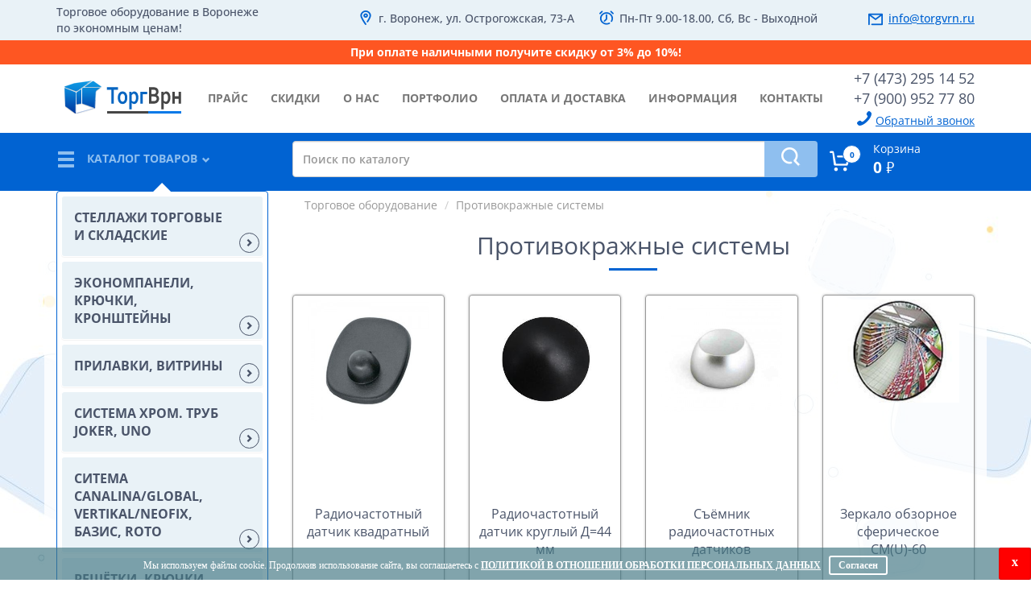

--- FILE ---
content_type: text/html; charset=UTF-8
request_url: https://torgvrn.ru/goods/protivokraznye-sistemy
body_size: 9194
content:
<!DOCTYPE html>
<html lang="ru">
<head>
<meta charset="utf-8">
<meta http-equiv="X-UA-Compatible" content="IE=edge">
<meta name="viewport" content="width=device-width, initial-scale=1">
<meta name="yandex-verification" content="5ede5a4e4bc6337e" />
<meta name="google-site-verification" content="MRe5ah-fwLOh8_IdFI7h9MK3DXiF3LgEa-1igrk4fjg" />
<title>Противокражные системы - ТоргВрн</title>
<script type="application/ld+json">
{
"@context": "http://www.schema.org",
"@type": "Organization",
"name": "ТоргВрн",
"url": "https://torgvrn.ru/",
"logo": "https://torgvrn.ru/images/logo.png",
"description": "Торговое оборудование от компании ТоргВрн - это экономное решение для уличной и магазинной торговли: торговые палатки и шатры для уличной торговли, стеллажи.",
"address": {
"@type": "PostalAddress",
"streetAddress": "ул. Острогожская, 73-А",
"addressLocality": "Воронеж",
"addressRegion": "Воронежская область",
"postalCode": "394030",
"addressCountry": "Россия"
},
"contactPoint": {
"@type": "ContactPoint",
"telephone": "+7 (473) 295 14 52"
}
}
</script> <script type="application/ld+json">
{
"@context": "https://schema.org",
"@type": "BreadcrumbList",
"itemListElement": [
[{"@type":"ListItem","position":1,"name":"Торговое оборудование","item":"https://torgvrn.ru/"},{"@type":"ListItem","position":2,"name":"Противокражные системы","item":"https://torgvrn.ru/goods/protivokraznye-sistemy"}]
]
}
</script> <link href="/images/favicon.ico" rel="shortcut icon" type="image/x-icon" />
<!-- fonts -->
<!-- <link rel="preconnect" href="https://fonts.googleapis.com"> -->
<!-- <link rel="preconnect" href="https://fonts.gstatic.com" crossorigin> -->
<!-- <link href="https://fonts.googleapis.com/css2?family=Open+Sans:ital,wght@0,400..700;1,400&family=PT+Sans:ital@0;1&display=swap" rel="stylesheet"> -->
<!-- <link href="https://fonts.googleapis.com/css?family=Open+Sans:400,400i,600,700,800&amp;amp;subset=cyrillic" rel="stylesheet">
<link href="https://fonts.googleapis.com/css?family=PT+Sans" rel="stylesheet"> -->
<meta name="description" content="Противокражные системы - торговое оборудование для уличной и магазинной торговли.">
<meta name="keywords" content="Противокражные системы, торговое оборудование, торговые палатки, шатры для торговли.">
<link href="https://torgvrn.ru/goods/protivokraznye-sistemy" rel="canonical">
<link href="/assets/61f25812/css/bootstrap.css" rel="stylesheet">
<link href="/css/style.css" rel="stylesheet">
<link href="/brands.css" rel="stylesheet">
<link href="/assets/a980bcf3/css/activeform.min.css" rel="stylesheet"></head>
<body>
<div class="top">
<div class="container">
<div class="row">
<div class="col-sm-12 col-md-3">
<p class="sm-center hidden-xs">Торговое оборудование в Воронеже по экономным ценам!</p>
</div>
<div class="col-sm-5 col-md-4">
<div class='top-adr'>
<p>г. Воронеж, ул. Острогожская, 73-А</p>
</div> <!-- .top-adr -->
</div>
<div class="col-sm-4 col-md-3">
<div class="top-time">
<p>Пн-Пт 9.00-18.00, Сб, Вс - Выходной</p>
</div> <!-- .top-time -->
</div>
<div class="col-sm-3 col-md-2">
<div class="top-mail">
<p><a href="mailto:info@torgvrn.ru">info@torgvrn.ru</a></p>
</div> <!-- .top-mail -->
</div>
</div> <!-- .row -->
</div> <!-- .container -->
</div> <!-- .top -->
<div style="display: block; width: 100%; padding: 5px 0px; background-color: #fe5622; color: #fff;">
<div class="container" style="font-weight: bold; text-align: center;">
При оплате наличными получите скидку от 3% до 10%!
</div>
</div>
<!-- .notification -->
<header>
<div class="container">
<div class="row">
<div class="col-sm-6 col-md-2">
<a href="/" class='logo' title="Торговое оборудование в Воронеже">
<img src="/images/logo.png" alt="ТоргВрн">
</a> <!-- .logo -->
</div>
<div class="col-sm-6 col-md-2 col-md-push-8">
<div class="h-tel">
<p><a href="tel:+74732951452">+7 (473) 295 14 52</a></p>
<p><a href="tel:+79009527780">+7 (900) 952 77 80</a></p>
<p class="call-back" data-toggle="modal" data-target=".modal-zv">Обратный звонок</p>
</div> <!-- .h-tel -->
</div>
<div class="col-sm-12 col-md-8 col-md-pull-2 pad0">
<nav class="navbar navbar-default">
<div class="navbar-header">
<button type="button" class="navbar-toggle collapsed" data-toggle="collapse" data-target="#nav-1">
<span class="sr-only">Toggle navigation</span>
<span class="icon-bar"></span>
<span class="icon-bar"></span>
<span class="icon-bar"></span>
</button>
</div>
<div class="collapse navbar-collapse pad0" id="nav-1">
<ul class="nav navbar-nav"><li><a href="/price">прайс</a></li>
<li><a href="/akcii">скидки</a></li>
<li><a href="/o-kompanii">о нас </a></li>
<li><a href="/portfolio">портфолио</a></li>
<li><a href="/oplata-i-dostavka">оплата и доставка</a></li>
<li><a href="/page/index">информация</a></li>
<li><a href="/kontakty">контакты</a></li></ul> </div><!-- /.navbar-collapse -->
</nav> <!-- / .navbar-default -->
</div>
</div> <!-- .row -->
</div> <!-- .container -->
</header>
<div class="header-bottom">
<div class="container">
<div class="row">
<div class="col-sm-12 col-md-7 col-md-push-3">
<div class="search-home">
<form action="/goods/search">
<div class="input-group">
<input type="text" name="GoodsSearch[search_line]" class="form-control" placeholder="Поиск по каталогу" value="" required="required">
<span class="input-group-btn">
<button class="btn btn-main" type="submit">
<span class="icon-search"></span>
</button>
</span>
</div><!-- /input-group -->
</form>
</div> <!-- /.search-home -->
</div>
<div class="col-sm-4 col-sm-push-8 col-md-2 col-md-push-3">
<a class="h-cart" href="/cart" id="basket">
<div class="row">
<div class="col-xs-3">
<div class="h-cart-left">
<span class="icon-basket"></span>
<span class="circle cart_count">0</span>
</div> <!-- .h-cart-left -->
</div>
<div class="col-xs-9">
<div class="h-cart-right">
Корзина<br>
<span class="prise"><span id="cart_sum">0 </span><span class="rub">&#8381;</span></span>
</div> <!-- .h-cart-right -->
</div>
</div> <!-- .row -->
</a> <!-- /.h-cart -->
</div>
<div class="col-sm-8 col-sm-pull-4 col-md-3 col-md-pull-9">
<div class="left-catalog ">
<div class="top-button menu-opener active">
<span class="glyphicon glyphicon-menu-hamburger"></span>
<p>Каталог товаров</p>
<span class="glyphicon glyphicon-chevron-right"></span>
</div> <!-- /.top-button -->
</div> <!-- /.left-catalog -->
</div>
</div> <!-- .row -->
</div> <!-- .container -->
</div> <!-- .header-bottom -->
<div class="content">
<div class="container">
<div class="row">
<div class="col-sm-3">
<div class="catalog-body catalog-body-mobile hidden-xs">
<div class="panel-group" id="acc-1">
<div class="panel">
<div class="panel-heading">
<div class="panel-title">
<a data-toggle="collapse" data-parent="#acc-1" href="#coll-0">
<span class='text'>Стеллажи торговые и складские</span>
<span class="circle"><span class="glyphicon glyphicon-chevron-right"></span></span>
</a>
</div>
</div>
<div id="coll-0" class="collapse">
<div class="panel-body">
<div class="panel-title">
<a href="/goods/stellazi-polocnye-torgovye"><span class='text'>Стеллажи полочные торговые</span></a>
</div>
<div class="panel-title">
<a href="/goods/stellazi-perforirovannye-torgovye"><span class='text'>Стеллажи перфорированные торговые</span></a>
</div>
<div class="panel-title">
<a href="/goods/krucki-dla-perforacii"><span class='text'>Крючки для перфорации</span></a>
</div>
<div class="panel-title">
<a href="/goods/elementy-torgovyh-stellazej"><span class='text'>Элементы торговых стеллажей</span></a>
</div>
<div class="panel-title">
<a href="/goods/stellazi-skladskie-555"><span class='text'>Стеллажи складские 555</span></a>
</div>
<div class="panel-title">
<a href="/goods/stellazi-skladskie-mkf"><span class='text'>Стеллажи складские МКФ</span></a>
</div>
<div class="panel-title">
<a href="/goods/stellazi-skladskie-sgr"><span class='text'>Стеллажи складские SGR</span></a>
</div>
<div class="panel-title">
<a href="/goods/stellazi-arhivnye"><span class='text'>Стеллажи архивные</span></a>
</div>
<div class="panel-title">
<a href="/goods/stellazi-setcatye"><span class='text'>Стеллажи сетчатые</span></a>
</div>
</div>
</div> <!-- /#coll-1 -->
</div> <!-- /.panel -->
<div class="panel">
<div class="panel-heading">
<div class="panel-title">
<a data-toggle="collapse" data-parent="#acc-1" href="#coll-1">
<span class='text'>Экономпанели, крючки, кронштейны</span>
<span class="circle"><span class="glyphicon glyphicon-chevron-right"></span></span>
</a>
</div>
</div>
<div id="coll-1" class="collapse">
<div class="panel-body">
<div class="panel-title">
<a href="/goods/ekonompaneli"><span class='text'>Экономпанели</span></a>
</div>
<div class="panel-title">
<a href="/goods/ekonompanelnye-krucki-kronstejny"><span class='text'>Экономпанельные крючки, кронштейны</span></a>
</div>
</div>
</div> <!-- /#coll-1 -->
</div> <!-- /.panel -->
<div class="panel">
<div class="panel-heading">
<div class="panel-title">
<a data-toggle="collapse" data-parent="#acc-1" href="#coll-2">
<span class='text'>Прилавки, витрины</span>
<span class="circle"><span class="glyphicon glyphicon-chevron-right"></span></span>
</a>
</div>
</div>
<div id="coll-2" class="collapse">
<div class="panel-body">
<div class="panel-title">
<a href="/goods/prilavki-iz-ldsp"><span class='text'>Прилавки из ЛДСП</span></a>
</div>
<div class="panel-title">
<a href="/goods/vitriny-iz-ldsp"><span class='text'>Витрины из ЛДСП</span></a>
</div>
<div class="panel-title">
<a href="/goods/vitriny-iz-ldsp-serii-agata"><span class='text'>Витрины из ЛДСП серии Агата</span></a>
</div>
<div class="panel-title">
<a href="/goods/stellazi-iz-ldsp"><span class='text'>Стеллажи из ЛДСП</span></a>
</div>
<div class="panel-title">
<a href="/goods/stellazi-iz-ldsp-serii-stark"><span class='text'>Стеллажи из ЛДСП серии Старк</span></a>
</div>
<div class="panel-title">
<a href="/goods/primerocnaa-iz-ldsp"><span class='text'>Примерочная из ЛДСП</span></a>
</div>
<div class="panel-title">
<a href="/goods/nakopiteli-iz-ldsp"><span class='text'>Накопители из ЛДСП</span></a>
</div>
<div class="panel-title">
<a href="/goods/steklannye-vitriny-kuby"><span class='text'>Стеклянные витрины-кубы</span></a>
</div>
</div>
</div> <!-- /#coll-1 -->
</div> <!-- /.panel -->
<div class="panel">
<div class="panel-heading">
<div class="panel-title">
<a data-toggle="collapse" data-parent="#acc-1" href="#coll-3">
<span class='text'>Система хром. труб Joker, Uno</span>
<span class="circle"><span class="glyphicon glyphicon-chevron-right"></span></span>
</a>
</div>
</div>
<div id="coll-3" class="collapse">
<div class="panel-body">
<div class="panel-title">
<a href="/goods/sistema-hrom-trub-joker-uno-d-25-mm"><span class='text'>Система хром. труб Joker, Uno D=25 mm</span></a>
</div>
<div class="panel-title">
<a href="/goods/sistema-hrom-trub-joker-uno-d-16-mm"><span class='text'>Система хром. труб Joker, Uno D=16 mm</span></a>
</div>
<div class="panel-title">
<a href="/goods/sistema-hrom-trub-joker-uno-d-32-mm"><span class='text'>Система хром. труб Joker, Uno D=32 mm</span></a>
</div>
<div class="panel-title">
<a href="/goods/sistema-hrom-trub-joker-uno-d-50-mm"><span class='text'>Система хром. труб Joker, Uno D=50 mm</span></a>
</div>
<div class="panel-title">
<a href="/goods/sistema-hrom-trub-joker-uno-ovalnaa-truba"><span class='text'>Система хром. труб Joker, Uno овальная труба</span></a>
</div>
<div class="panel-title">
<a href="/goods/sistema-tritiks"><span class='text'>Система Тритикс</span></a>
</div>
</div>
</div> <!-- /#coll-1 -->
</div> <!-- /.panel -->
<div class="panel">
<div class="panel-heading">
<div class="panel-title">
<a data-toggle="collapse" data-parent="#acc-1" href="#coll-4">
<span class='text'>Ситема Canalina/Global, Vertikal/NeoFix, Базис, Roto</span>
<span class="circle"><span class="glyphicon glyphicon-chevron-right"></span></span>
</a>
</div>
</div>
<div id="coll-4" class="collapse">
<div class="panel-body">
<div class="panel-title">
<a href="/goods/sistema-canalina-bazis"><span class='text'>Система Canalina Базис</span></a>
</div>
<div class="panel-title">
<a href="/goods/sistema-vertikal"><span class='text'>Система Vertikal</span></a>
</div>
<div class="panel-title">
<a href="/goods/sistema-canalina-bazis-cernye"><span class='text'>Система Canalina Базис чёрные</span></a>
</div>
<div class="panel-title">
<a href="/goods/sistema-canalina-bazis-zoloto"><span class='text'>Система Canalina Базис золото</span></a>
</div>
<div class="panel-title">
<a href="/goods/sistema-roto"><span class='text'>Система Roto</span></a>
</div>
</div>
</div> <!-- /#coll-1 -->
</div> <!-- /.panel -->
<div class="panel">
<div class="panel-heading">
<div class="panel-title">
<a href="/goods/resetki-krucki-kronstejny">
<span class='text'>Решётки, крючки, кронштейны</span>
</a>
</div>
</div>
</div> <!-- /.panel -->
<div class="panel">
<div class="panel-heading">
<div class="panel-title">
<a data-toggle="collapse" data-parent="#acc-1" href="#coll-6">
<span class='text'>Вешала, корзины напольные</span>
<span class="circle"><span class="glyphicon glyphicon-chevron-right"></span></span>
</a>
</div>
</div>
<div id="coll-6" class="collapse">
<div class="panel-body">
<div class="panel-title">
<a href="/goods/vesala-dla-odezdy-primerocnye"><span class='text'>Вешала для одежды, примерочные</span></a>
</div>
<div class="panel-title">
<a href="/goods/vesala-loft"><span class='text'>Вешала Лофт</span></a>
</div>
<div class="panel-title">
<a href="/goods/stojki"><span class='text'>Стойки</span></a>
</div>
<div class="panel-title">
<a href="/goods/korziny-napolnye"><span class='text'>Корзины напольные</span></a>
</div>
</div>
</div> <!-- /#coll-1 -->
</div> <!-- /.panel -->
<div class="panel">
<div class="panel-heading">
<div class="panel-title">
<a data-toggle="collapse" data-parent="#acc-1" href="#coll-7">
<span class='text'>Манекены</span>
<span class="circle"><span class="glyphicon glyphicon-chevron-right"></span></span>
</a>
</div>
</div>
<div id="coll-7" class="collapse">
<div class="panel-body">
<div class="panel-title">
<a href="/goods/manekeny-casti-tela"><span class='text'>Манекены, части тела</span></a>
</div>
<div class="panel-title">
<a href="/goods/manekeny-portnye"><span class='text'>Манекены портные</span></a>
</div>
<div class="panel-title">
<a href="/goods/manekeny-detskie"><span class='text'>Манекены детские</span></a>
</div>
<div class="panel-title">
<a href="/goods/manekeny-rostovye-realisticnye"><span class='text'>Манекены ростовые реалистичные</span></a>
</div>
<div class="panel-title">
<a href="/goods/manekeny-rostovye-glancevye"><span class='text'>Манекены ростовые глянцевые</span></a>
</div>
<div class="panel-title">
<a href="/goods/pariki"><span class='text'>Парики</span></a>
</div>
<div class="panel-title">
<a href="/goods/manekeny-rostovye-plastikovye"><span class='text'>Манекены ростовые пластиковые</span></a>
</div>
</div>
</div> <!-- /#coll-1 -->
</div> <!-- /.panel -->
<div class="panel">
<div class="panel-heading">
<div class="panel-title">
<a data-toggle="collapse" data-parent="#acc-1" href="#coll-8">
<span class='text'>Плечики</span>
<span class="circle"><span class="glyphicon glyphicon-chevron-right"></span></span>
</a>
</div>
</div>
<div id="coll-8" class="collapse">
<div class="panel-body">
<div class="panel-title">
<a href="/goods/pleciki-metalliceskie"><span class='text'>Плечики металлические</span></a>
</div>
<div class="panel-title">
<a href="/goods/pleciki-plastikovye"><span class='text'>Плечики пластиковые</span></a>
</div>
<div class="panel-title">
<a href="/goods/pleciki-derevannye"><span class='text'>Плечики деревянные</span></a>
</div>
</div>
</div> <!-- /#coll-1 -->
</div> <!-- /.panel -->
<div class="panel">
<div class="panel-heading">
<div class="panel-title">
<a data-toggle="collapse" data-parent="#acc-1" href="#coll-9">
<span class='text'>Стойки для очков и печатной продукции</span>
<span class="circle"><span class="glyphicon glyphicon-chevron-right"></span></span>
</a>
</div>
</div>
<div id="coll-9" class="collapse">
<div class="panel-body">
<div class="panel-title">
<a href="/goods/stojki-dla-ockov"><span class='text'>Стойки для очков</span></a>
</div>
<div class="panel-title">
<a href="/goods/stojki-dla-pecatnoj-produkcii"><span class='text'>Стойки для печатной продукции</span></a>
</div>
</div>
</div> <!-- /#coll-1 -->
</div> <!-- /.panel -->
<div class="panel">
<div class="panel-heading">
<div class="panel-title">
<a href="/goods/tkani-pologa">
<span class='text'>Ткани, полога</span>
</a>
</div>
</div>
</div> <!-- /.panel -->
<div class="panel">
<div class="panel-heading">
<div class="panel-title">
<a href="/goods/aksessuary-dla-torgovli">
<span class='text'>Аксессуары для торговли</span>
</a>
</div>
</div>
</div> <!-- /.panel -->
<div class="panel">
<div class="panel-heading">
<div class="panel-title">
<a href="/goods/deneznye-asiki">
<span class='text'>Денежные ящики</span>
</a>
</div>
</div>
</div> <!-- /.panel -->
<div class="panel">
<div class="panel-heading">
<div class="panel-title">
<a href="/goods/kolesa-mebelnye">
<span class='text'>Колёса мебельные</span>
</a>
</div>
</div>
</div> <!-- /.panel -->
<div class="panel">
<div class="panel-heading">
<div class="panel-title">
<a href="/goods/pakety-sumki">
<span class='text'>Пакеты, сумки</span>
</a>
</div>
</div>
</div> <!-- /.panel -->
<div class="panel">
<div class="panel-heading">
<div class="panel-title">
<a href="/goods/termolenta-kkm-cenniki">
<span class='text'>Термолента ККМ, ценники</span>
</a>
</div>
</div>
</div> <!-- /.panel -->
<div class="panel">
<div class="panel-heading">
<div class="panel-title">
<a href="/goods/zerkala">
<span class='text'>Зеркала</span>
</a>
</div>
</div>
</div> <!-- /.panel -->
<div class="panel">
<div class="panel-heading">
<div class="panel-title">
<a href="/goods/kronstejny-k-stene">
<span class='text'>Кронштейны к стене</span>
</a>
</div>
</div>
</div> <!-- /.panel -->
<div class="panel">
<div class="panel-heading">
<div class="panel-title">
<a href="/goods/pufiki">
<span class='text'>Пуфики</span>
</a>
</div>
</div>
</div> <!-- /.panel -->
<div class="panel">
<div class="panel-heading">
<div class="panel-title">
<a href="/goods/telezki-hozajstvennye">
<span class='text'>Тележки хозяйственные</span>
</a>
</div>
</div>
</div> <!-- /.panel -->
<div class="panel">
<div class="panel-heading">
<div class="panel-title">
<a data-toggle="collapse" data-parent="#acc-1" href="#coll-20">
<span class='text'>Для уличной торговли</span>
<span class="circle"><span class="glyphicon glyphicon-chevron-right"></span></span>
</a>
</div>
</div>
<div id="coll-20" class="collapse">
<div class="panel-body">
<div class="panel-title">
<a href="/goods/palatki-torgovye"><span class='text'>Палатки торговые</span></a>
</div>
<div class="panel-title">
<a href="/goods/stoly-raskladnye"><span class='text'>Столы раскладные</span></a>
</div>
<div class="panel-title">
<a href="/goods/stula-raskladnye"><span class='text'>Стулья раскладные</span></a>
</div>
<div class="panel-title">
<a href="/goods/satry"><span class='text'>Шатры</span></a>
</div>
<div class="panel-title">
<a href="/goods/zonty-torgovye"><span class='text'>Зонты торговые</span></a>
</div>
</div>
</div> <!-- /#coll-1 -->
</div> <!-- /.panel -->
<div class="panel">
<div class="panel-heading">
<div class="panel-title">
<a href="/goods/protivokraznye-sistemy">
<span class='text'>Противокражные системы</span>
</a>
</div>
</div>
</div> <!-- /.panel -->
<div class="panel">
<div class="panel-heading">
<div class="panel-title">
<a href="/goods/kontejnery-pod-metizy">
<span class='text'>Контейнеры под метизы</span>
</a>
</div>
</div>
</div> <!-- /.panel -->
<div class="panel">
<div class="panel-heading">
<div class="panel-title">
<a href="/goods/podstavki-dla-bizuterii">
<span class='text'>Подставки для бижутерии</span>
</a>
</div>
</div>
</div> <!-- /.panel -->
<div class="panel">
<div class="panel-heading">
<div class="panel-title">
<a data-toggle="collapse" data-parent="#acc-1" href="#coll-24">
<span class='text'>Перила, ограждения, входные группы</span>
<span class="circle"><span class="glyphicon glyphicon-chevron-right"></span></span>
</a>
</div>
</div>
<div id="coll-24" class="collapse">
<div class="panel-body">
<div class="panel-title">
<a href="/goods/sistema-peril-iz-nerzavejki"><span class='text'>Система перил из нержавейки</span></a>
</div>
<div class="panel-title">
<a href="/goods/sistema-peril-iz-hroma"><span class='text'>Система перил из хрома</span></a>
</div>
<div class="panel-title">
<a href="/goods/turnikety-vhodnoj-gruppy"><span class='text'>Турникеты входной группы</span></a>
</div>
</div>
</div> <!-- /#coll-1 -->
</div> <!-- /.panel -->
<div class="panel">
<div class="panel-heading">
<div class="panel-title">
<a data-toggle="collapse" data-parent="#acc-1" href="#coll-25">
<span class='text'>Шкафы металлические</span>
<span class="circle"><span class="glyphicon glyphicon-chevron-right"></span></span>
</a>
</div>
</div>
<div id="coll-25" class="collapse">
<div class="panel-body">
<div class="panel-title">
<a href="/goods/skafy-dla-sumok"><span class='text'>Шкафы для сумок</span></a>
</div>
<div class="panel-title">
<a href="/goods/skafy-dla-odezdy"><span class='text'>Шкафы для одежды</span></a>
</div>
</div>
</div> <!-- /#coll-1 -->
</div> <!-- /.panel -->
<div class="panel">
<div class="panel-heading">
<div class="panel-title">
<a data-toggle="collapse" data-parent="#acc-1" href="#coll-26">
<span class='text'>Тележки, корзинки покупательские</span>
<span class="circle"><span class="glyphicon glyphicon-chevron-right"></span></span>
</a>
</div>
</div>
<div id="coll-26" class="collapse">
<div class="panel-body">
<div class="panel-title">
<a href="/goods/korzinki-pokupatelskie"><span class='text'>Корзинки покупательские</span></a>
</div>
<div class="panel-title">
<a href="/goods/telezki-pokupatelskie"><span class='text'>Тележки покупательские</span></a>
</div>
</div>
</div> <!-- /#coll-1 -->
</div> <!-- /.panel -->
<div class="panel">
<div class="panel-heading">
<div class="panel-title">
<a data-toggle="collapse" data-parent="#acc-1" href="#coll-27">
<span class='text'>POS материалы (ценникодержатели, разделители, рамки)</span>
<span class="circle"><span class="glyphicon glyphicon-chevron-right"></span></span>
</a>
</div>
</div>
<div id="coll-27" class="collapse">
<div class="panel-body">
<div class="panel-title">
<a href="/goods/podstavki-pod-tovar"><span class='text'>Подставки под товар</span></a>
</div>
<div class="panel-title">
<a href="/goods/cennikoderzateli-monetnicy"><span class='text'>Ценникодержатели, монетницы</span></a>
</div>
<div class="panel-title">
<a href="/goods/lotki-opory-tolkateli"><span class='text'>Лотки, опоры, толкатели</span></a>
</div>
<div class="panel-title">
<a href="/goods/prisoski-derzateli-homuty"><span class='text'>Присоски, держатели, хомуты</span></a>
</div>
<div class="panel-title">
<a href="/goods/razdeliteli-i-ograniciteli-polocnye"><span class='text'>Разделители и ограничители полочные</span></a>
</div>
<div class="panel-title">
<a href="/goods/ramki-karmany-informacionnye"><span class='text'>Рамки, карманы информационные</span></a>
</div>
</div>
</div> <!-- /#coll-1 -->
</div> <!-- /.panel -->
<div class="panel">
<div class="panel-heading">
<div class="panel-title">
<a href="/goods/otparivateli">
<span class='text'>Отпариватели</span>
</a>
</div>
</div>
</div> <!-- /.panel -->
</div> <!-- /.panel -->
</div> <!-- /.panel-group -->
</div>
<div class="col-sm-9 ">
<div class="category catalog-items">
<ol class="breadcrumb"><li><a href="/" title="Торговое оборудование">Торговое оборудование</a></li>
<li><a href="/goods/protivokraznye-sistemy" title="Противокражные системы">Противокражные системы</a></li>
</ol>
<h1>Противокражные системы</h1>
<div class="row">
<div class="col-sm-4 col-md-3 goods_adder_co_cart_wrapper">
<a href="/goods/protivokraznye-sistemy/29324" class="item">
<span class="item-img">
<img class="fly_to_cart" src="/common/photos/goods/thumbs/29324-3.jpg" alt="Радиочастотный датчик квадратный">
</span> <!-- /.item-img -->
<p class="item-name">
Радиочастотный датчик квадратный </p> <!-- /.item-name -->
<p class="item-prise">
<span class="new">5.50 <span class="rub">₽</span></span>
</p> <!-- /.item-prise -->
<p class="item-bottom">
<button class="btn btn-accent goods_adder_co_cart" data-id="29324"><span class="icon-basket"></span>Купить</button>
</p>
</a><!-- /.item -->
</div>
<div class="col-sm-4 col-md-3 goods_adder_co_cart_wrapper">
<a href="/goods/protivokraznye-sistemy/29322" class="item">
<span class="item-img">
<img class="fly_to_cart" src="/common/photos/goods/thumbs/29322-3.jpg" alt="Радиочастотный датчик круглый Д=44 мм">
</span> <!-- /.item-img -->
<p class="item-name">
Радиочастотный датчик круглый Д=44 мм </p> <!-- /.item-name -->
<p class="item-prise">
<span class="new">5.50 <span class="rub">₽</span></span>
</p> <!-- /.item-prise -->
<p class="item-bottom">
<button class="btn btn-accent goods_adder_co_cart" data-id="29322"><span class="icon-basket"></span>Купить</button>
</p>
</a><!-- /.item -->
</div>
<div class="col-sm-4 col-md-3 goods_adder_co_cart_wrapper">
<a href="/goods/protivokraznye-sistemy/29323" class="item">
<span class="item-img">
<img class="fly_to_cart" src="/common/photos/goods/thumbs/29323-3.jpg" alt="Съёмник радиочастотных датчиков">
</span> <!-- /.item-img -->
<p class="item-name">
Съёмник радиочастотных датчиков </p> <!-- /.item-name -->
<p class="item-prise">
<span class="new">2000 <span class="rub">₽</span></span>
</p> <!-- /.item-prise -->
<p class="item-bottom">
<button class="btn btn-accent goods_adder_co_cart" data-id="29323"><span class="icon-basket"></span>Купить</button>
</p>
</a><!-- /.item -->
</div>
<div class="col-sm-4 col-md-3 goods_adder_co_cart_wrapper">
<a href="/goods/protivokraznye-sistemy/28773" class="item">
<span class="item-img">
<img class="fly_to_cart" src="/common/photos/goods/thumbs/28773-4.jpg" alt="Зеркало обзорное сферическое CM(U)-60">
</span> <!-- /.item-img -->
<p class="item-name">
Зеркало обзорное сферическое CM(U)-60 </p> <!-- /.item-name -->
<p class="item-prise">
<span class="new">4788 <span class="rub">₽</span></span>
</p> <!-- /.item-prise -->
<p class="item-bottom">
<button class="btn btn-accent goods_adder_co_cart" data-id="28773"><span class="icon-basket"></span>Купить</button>
</p>
</a><!-- /.item -->
</div>
<div class="col-sm-4 col-md-3 goods_adder_co_cart_wrapper">
<a href="/goods/protivokraznye-sistemy/28771" class="item">
<span class="item-img">
<img class="fly_to_cart" src="/common/photos/goods/thumbs/28771-4.jpg" alt="Противокражный замок Stop lock пластиковый. Д=4 мм">
</span> <!-- /.item-img -->
<p class="item-name">
Противокражный замок Stop lock пластиковый. Д=4 мм </p> <!-- /.item-name -->
<p class="item-prise">
<span class="new">12 <span class="rub">₽</span></span>
</p> <!-- /.item-prise -->
<p class="item-bottom">
<button class="btn btn-accent goods_adder_co_cart" data-id="28771"><span class="icon-basket"></span>Купить</button>
</p>
</a><!-- /.item -->
</div>
<div class="col-sm-4 col-md-3 goods_adder_co_cart_wrapper">
<a href="/goods/protivokraznye-sistemy/28851" class="item">
<span class="item-img">
<img class="fly_to_cart" src="/common/photos/goods/thumbs/28851-4.jpg" alt="Противокражный замок Stop lock пластиковый. Д=5 мм">
</span> <!-- /.item-img -->
<p class="item-name">
Противокражный замок Stop lock пластиковый. Д=5 мм </p> <!-- /.item-name -->
<p class="item-prise">
<span class="new">12 <span class="rub">₽</span></span>
</p> <!-- /.item-prise -->
<p class="item-bottom">
<button class="btn btn-accent goods_adder_co_cart" data-id="28851"><span class="icon-basket"></span>Купить</button>
</p>
</a><!-- /.item -->
</div>
<div class="col-sm-4 col-md-3 goods_adder_co_cart_wrapper">
<a href="/goods/protivokraznye-sistemy/28828" class="item">
<span class="item-img">
<img class="fly_to_cart" src="/common/photos/goods/thumbs/28828-6.jpg" alt="Противокражный замок Stop lock пластиковый. Д=6 мм">
</span> <!-- /.item-img -->
<p class="item-name">
Противокражный замок Stop lock пластиковый. Д=6 мм </p> <!-- /.item-name -->
<p class="item-prise">
<span class="new">12 <span class="rub">₽</span></span>
</p> <!-- /.item-prise -->
<p class="item-bottom">
<button class="btn btn-accent goods_adder_co_cart" data-id="28828"><span class="icon-basket"></span>Купить</button>
</p>
</a><!-- /.item -->
</div>
<div class="col-sm-4 col-md-3 goods_adder_co_cart_wrapper">
<a href="/goods/protivokraznye-sistemy/28772" class="item">
<span class="item-img">
<img class="fly_to_cart" src="/common/photos/goods/thumbs/28772-4.png" alt="Ключ для противокражного замка">
</span> <!-- /.item-img -->
<p class="item-name">
Ключ для противокражного замка </p> <!-- /.item-name -->
<p class="item-prise">
<span class="new">670 <span class="rub">₽</span></span>
</p> <!-- /.item-prise -->
<p class="item-bottom">
<button class="btn btn-accent goods_adder_co_cart" data-id="28772"><span class="icon-basket"></span>Купить</button>
</p>
</a><!-- /.item -->
</div>
</div> <!-- ./row -->
<div class="row">
<div class="col-sm-12 text-center">
</div>
</div>
</div> <!-- ./catalog-items -->
</div> <!-- /.content -->
</div>
</div>
</div>
<footer>
<div class="container">
<div class="col-sm-4">
<a href="/" title="Торговое оборудование по экономным ценам!" class="f-logo">
<img src="/images/logo-footer.png" alt="ТоргВрн" loading="lazy">
</a>
<p class="f-text">Торговое оборудование<br>в Воронеже по экономным<br> ценам!</p>
</div>
<div class="col-sm-4">
<div class="f-adr">
<div class="zag">наши контакты</div>
<p class="f-mail"><a href="mailto:info@torgvrn.ru">info@torgvrn.ru</a></p>
<p class="f-adr">г. Воронеж, ул. Острогожская, 73-А</p>
<p class="f-time">Пн-Пт 9.00-18.00, Вс, Сб - Выходной</p>
</div> <!-- /.f-adr -->
</div>
<div class="col-sm-4">
<div class="f-tel">
<div class="zag">наши телефоны</div>
<p><a href="tel:+74732951452">+7 (473) 295 14 52</a> (Воронеж)</p>
<p><a href="tel:+79009527780">+7 (900) 952 77 80</a> (Мегафон)</p>
<p class="call-back" data-toggle="modal" data-target=".modal-zv">Обратный звонок</p>
</div> <!-- /.f-tel -->
</div>
</div>
</footer>
<div class="bottom">
<div class="container">
<div class="row">
<div class="col-sm-12">
<a href="https://intrid.ru/site" class="madein" target="_blank" title="Разработка сайтов в INTRID">made in <b>INTRID</b></a> <p><a href="/" title="Торговое оборудование" class="copy">© ТоргВрн 2014-2026</a></p>
<!-- Yandex.Metrika informer -->
<a href="https://metrika.yandex.ru/stat/?id=23933302&amp;from=informer"
target="_blank" rel="nofollow"><img src="https://informer.yandex.ru/informer/23933302/3_0_DBDBDBFF_BBBBBBFF_0_pageviews"
style="width:88px; height:31px; border:0; float:right;" alt="Яндекс.Метрика" title="Яндекс.Метрика: данные за сегодня (просмотры, визиты и уникальные посетители)" class="ym-advanced-informer" data-cid="23933302" data-lang="ru" /></a>
<!-- /Yandex.Metrika informer -->
</div>
</div>
</div>
</div> <!-- .bottom -->
<!-- noindex -->
<div class="modal fade modal-result" id="modal-form-result">
<div class="modal-dialog modal-sm">
<div class="modal-content">
</div>
</div>
</div>
<div class="modal fade modal-zv">
<div class="modal-dialog modal-sm">
<div class="modal-content">
<button type="button" class="close" data-dismiss="modal" aria-hidden="true">×</button>
<h3>Заказать звонок</h3>
<form id="w0" class="show_modal_after_ajax_submit clear_after_submit form-vertical" action="/site/contact" method="post">
<div class="form-group field-contactform-name required">
<div class="input-group"><span class="input-group-addon"><span class="glyphicon glyphicon-user"></span></span><input type="text" id="contactform-name" class="form-control" name="ContactForm[name]" placeholder="Ваше имя" aria-required="true"></div>
<div class="help-block"></div>
</div>
<div class="form-group field-contactform-phone required">
<div class="input-group"><span class="input-group-addon"><span class="glyphicon glyphicon-earphone"></span></span><input type="text" id="contactform-phone" class="form-control" name="ContactForm[phone]" data-plugin-inputmask="inputmask_890bb11f"></div>
<div class="help-block"></div>
</div>
<div class="form-group field-contactform-dog required">
<div class="checkbox"><label><input type="checkbox" id="contactform-dog" name="ContactForm[dog]" value="1"> <a href="/files/polytic.doc" download>Согласен на обработку данных</a></label></div>
<div class="help-block"></div>
</div>
<button type="submit" class="btn btn-accent">ОТПРАВИТЬ</button>
</form>
</div>
</div>
</div>
<!-- /noindex --> <!-- /мodal -->
<script src="/assets/cdbb5aed/jquery.js"></script>
<script src="/assets/24774afc/yii.js"></script>
<script src="/assets/61f25812/js/bootstrap.js"></script>
<script src="/js/lightcase.js"></script>
<script src="/js/jquery-ui.min.js"></script>
<script src="/js/jquery.bxslider.js"></script>
<script src="/js/script.js"></script>
<script src="/assets/a980bcf3/js/activeform.min.js"></script>
<script src="/assets/24774afc/yii.validation.js"></script>
<script src="/assets/abcde877/jquery.inputmask.bundle.js"></script>
<script src="/assets/24774afc/yii.activeForm.js"></script>
<script type="text/javascript">jQuery(document).ready(function () {
var $el=jQuery("#w0 .kv-hint-special");if($el.length){$el.each(function(){$(this).activeFieldHint()});}
var inputmask_890bb11f={"mask":"+7 (999) 999-9999"};
jQuery("#contactform-phone").inputmask(inputmask_890bb11f);
jQuery('#w0').yiiActiveForm([{"id":"contactform-name","name":"name","container":".field-contactform-name","input":"#contactform-name","validate":function(attribute,value,messages,deferred,$form){yii.validation.required(value,messages,{"message":"Необходимо заполнить «Ваше имя»."});}},{"id":"contactform-phone","name":"phone","container":".field-contactform-phone","input":"#contactform-phone","validate":function(attribute,value,messages,deferred,$form){yii.validation.required(value,messages,{"message":"Необходимо заполнить «Телефон»."});}},{"id":"contactform-dog","name":"dog","container":".field-contactform-dog","input":"#contactform-dog","validate":function(attribute,value,messages,deferred,$form){yii.validation.required(value,messages,{"message":"Обязательное поле"});}}],[]);
});</script> <!-- Yandex.Metrika counter -->
<script type="text/javascript">
(function(d, w, c) {
(w[c] = w[c] || []).push(function() {
try {
w.yaCounter23933302 = new Ya.Metrika({
id: 23933302,
clickmap: true,
trackLinks: true,
accurateTrackBounce: true,
webvisor: true
});
} catch (e) {}
});
var n = d.getElementsByTagName("script")[0],
s = d.createElement("script"),
f = function() {
n.parentNode.insertBefore(s, n);
};
s.type = "text/javascript";
s.async = true;
s.src = "https://mc.yandex.ru/metrika/watch.js";
if (w.opera == "[object Opera]") {
d.addEventListener("DOMContentLoaded", f, false);
} else {
f();
}
})(document, window, "yandex_metrika_callbacks");
</script>
<noscript>
<div><img src="https://mc.yandex.ru/watch/23933302" style="position:absolute; left:-9999px;" alt="" /></div>
</noscript>
<!-- /Yandex.Metrika counter -->
<!-- Top100 (Kraken) Widget -->
<span id="top100_widget"></span>
<!-- END Top100 (Kraken) Widget -->
<!-- Top100 (Kraken) Counter -->
<script>
(function(w, d, c) {
(w[c] = w[c] || []).push(function() {
var options = {
project: 3095479,
};
try {
w.top100Counter = new top100(options);
} catch (e) {}
});
var n = d.getElementsByTagName("script")[0],
s = d.createElement("script"),
f = function() {
n.parentNode.insertBefore(s, n);
};
s.type = "text/javascript";
s.async = true;
s.src =
(d.location.protocol == "https:" ? "https:" : "http:") +
"//st.top100.ru/top100/top100.js";
if (w.opera == "[object Opera]") {
d.addEventListener("DOMContentLoaded", f, false);
} else {
f();
}
})(window, document, "_top100q");
</script>
<noscript>
<img src="//counter.rambler.ru/top100.cnt?pid=3095479" alt="Топ-100" />
</noscript>
<!-- END Top100 (Kraken) Counter -->
</body>
<script>
(() => {
function g(n) {
var m = document.cookie.match(new RegExp("(?:^|; )" + n.replace(/([\.$?*|{}\(\)\[\]\\\/\+^])/g, "\\$1") + "=([^;]*)"));
return m ? decodeURIComponent(m[1]) : void 0
}
var K = "OAuth_cookie_privacy_policy";
if (!g(K)) {
var b = document.createElement("div"),
s = b.style;
b.className = "wr-cookie-cookie-bar";
s.position = "fixed";
s.width = "100%";
s.bottom = "0";
s.left = "0";
s.right = "0";
s.height = "40px";
s.textAlign = "center";
s.lineHeight = "40px";
s.background = "rgb(68 120 132 / 67%)";
s.zIndex = "2147483647";
s.color = "#fff";
s.fontSize = "18px";
s.fontFamily = "Verdana";
s.fontWeight = "400";
b.transition = ".8s";
b.animation = "slideIn .8s";
b.animationDelay = ".8s";
var t = document.createElement("span");
t.className = "wr-cookie-message";
t.style.fontSize = "12px";
t.innerHTML = '<span> Мы используем файлы cookie. Продолжив использование сайта, вы соглашаетесь с </span>';
var a = document.createElement("a");
a.className = "wr-cookie-message-a";
a.innerText = "Политикой в отношении обработки персональных данных";
a.href = "/polytic.doc";
a.target = "_blank";
a.style.color = "#fff";
a.style.textDecoration = "underline";
a.style.fontWeight = "bold";
a.style.textTransform = "uppercase";
t.appendChild(a);
var x = document.createElement("label");
x.className = "wr-cookie-close-cb";
x.innerText = "x";
x.style.border = "none";
x.style.color = "#fff";
x.style.background = "#ff0000";
x.style.position = "absolute";
x.style.display = "inline-block";
x.style.right = "0";
x.style.top = "0";
x.style.cursor = "pointer";
x.style.borderRadius = "3px";
x.style.boxShadow = "inset 0 0 3px 0 rgba(0,0,0,.2)";
x.style.height = "40px";
x.style.width = "40px";
x.style.fontSize = "16px";
x.style.fontWeight = "bold";
x.style.lineHeight = "36px";
x.onclick = () => b.remove();
var y = document.createElement("label");
y.className = "wr-agree-close-cb";
y.innerText = "Согласен";
y.style.border = "2px solid #fff";
y.style.borderRadius = "3px";
y.style.marginLeft = "10px";
y.style.padding = "5px 10px";
y.style.lineHeight = "10px";
y.style.color = "#fff";
y.style.fontSize = "12px";
y.onclick = () => {
var e = new Date;
e.setFullYear(9999);
document.cookie = K + "=accepted; path=/; expires=" + e.toUTCString() + "; SameSite=Lax";
b.remove()
};
b.appendChild(t);
b.appendChild(y);
b.appendChild(x);
document.body.appendChild(b);
setInterval(() => {
var r = document.getElementsByClassName("label_39");
for (var i = 0; i < r.length; i++) r[i].style.zIndex = "2147483646"
}, 100)
}
})();
</script>
</html>

--- FILE ---
content_type: text/css
request_url: https://torgvrn.ru/css/style.css
body_size: 18715
content:
/*! jQuery UI - v1.12.1 - 2016-09-14
* http://jqueryui.com
* Includes: core.css, accordion.css, autocomplete.css, menu.css, button.css, controlgroup.css, checkboxradio.css, datepicker.css, dialog.css, draggable.css, resizable.css, progressbar.css, selectable.css, selectmenu.css, slider.css, sortable.css, spinner.css, tabs.css, tooltip.css, theme.css
* To view and modify this theme, visit http://jqueryui.com/themeroller/?bgShadowXPos=&bgOverlayXPos=&bgErrorXPos=&bgHighlightXPos=&bgContentXPos=&bgHeaderXPos=&bgActiveXPos=&bgHoverXPos=&bgDefaultXPos=&bgShadowYPos=&bgOverlayYPos=&bgErrorYPos=&bgHighlightYPos=&bgContentYPos=&bgHeaderYPos=&bgActiveYPos=&bgHoverYPos=&bgDefaultYPos=&bgShadowRepeat=&bgOverlayRepeat=&bgErrorRepeat=&bgHighlightRepeat=&bgContentRepeat=&bgHeaderRepeat=&bgActiveRepeat=&bgHoverRepeat=&bgDefaultRepeat=&iconsHover=url(%22images%2Fui-icons_555555_256x240.png%22)&iconsHighlight=url(%22images%2Fui-icons_777620_256x240.png%22)&iconsHeader=url(%22images%2Fui-icons_444444_256x240.png%22)&iconsError=url(%22images%2Fui-icons_cc0000_256x240.png%22)&iconsDefault=url(%22images%2Fui-icons_777777_256x240.png%22)&iconsContent=url(%22images%2Fui-icons_444444_256x240.png%22)&iconsActive=url(%22images%2Fui-icons_ffffff_256x240.png%22)&bgImgUrlShadow=&bgImgUrlOverlay=&bgImgUrlHover=&bgImgUrlHighlight=&bgImgUrlHeader=&bgImgUrlError=&bgImgUrlDefault=&bgImgUrlContent=&bgImgUrlActive=&opacityFilterShadow=Alpha(Opacity%3D30)&opacityFilterOverlay=Alpha(Opacity%3D30)&opacityShadowPerc=30&opacityOverlayPerc=30&iconColorHover=%23555555&iconColorHighlight=%23777620&iconColorHeader=%23444444&iconColorError=%23cc0000&iconColorDefault=%23777777&iconColorContent=%23444444&iconColorActive=%23ffffff&bgImgOpacityShadow=0&bgImgOpacityOverlay=0&bgImgOpacityError=95&bgImgOpacityHighlight=55&bgImgOpacityContent=75&bgImgOpacityHeader=75&bgImgOpacityActive=65&bgImgOpacityHover=75&bgImgOpacityDefault=75&bgTextureShadow=flat&bgTextureOverlay=flat&bgTextureError=flat&bgTextureHighlight=flat&bgTextureContent=flat&bgTextureHeader=flat&bgTextureActive=flat&bgTextureHover=flat&bgTextureDefault=flat&cornerRadius=3px&fwDefault=normal&ffDefault=Arial%2CHelvetica%2Csans-serif&fsDefault=1em&cornerRadiusShadow=8px&thicknessShadow=5px&offsetLeftShadow=0px&offsetTopShadow=0px&opacityShadow=.3&bgColorShadow=%23666666&opacityOverlay=.3&bgColorOverlay=%23aaaaaa&fcError=%235f3f3f&borderColorError=%23f1a899&bgColorError=%23fddfdf&fcHighlight=%23777620&borderColorHighlight=%23dad55e&bgColorHighlight=%23fffa90&fcContent=%23333333&borderColorContent=%23dddddd&bgColorContent=%23ffffff&fcHeader=%23333333&borderColorHeader=%23dddddd&bgColorHeader=%23e9e9e9&fcActive=%23ffffff&borderColorActive=%23003eff&bgColorActive=%23007fff&fcHover=%232b2b2b&borderColorHover=%23cccccc&bgColorHover=%23ededed&fcDefault=%23454545&borderColorDefault=%23c5c5c5&bgColorDefault=%23f6f6f6
* Copyright jQuery Foundation and other contributors; Licensed MIT */

/* Layout helpers
----------------------------------*/
.ui-helper-hidden {
	display: none;
}
.ui-helper-hidden-accessible {
	border: 0;
	clip: rect(0 0 0 0);
	height: 1px;
	margin: -1px;
	overflow: hidden;
	padding: 0;
	position: absolute;
	width: 1px;
}
.ui-helper-reset {
	margin: 0;
	padding: 0;
	border: 0;
	outline: 0;
	line-height: 1.3;
	text-decoration: none;
	font-size: 100%;
	list-style: none;
}
.ui-helper-clearfix:before,
.ui-helper-clearfix:after {
	content: "";
	display: table;
	border-collapse: collapse;
}
.ui-helper-clearfix:after {
	clear: both;
}
.ui-helper-zfix {
	width: 100%;
	height: 100%;
	top: 0;
	left: 0;
	position: absolute;
	opacity: 0;
	filter: Alpha(Opacity=0); /* support: IE8 */
}

.ui-front {
	z-index: 100;
}

/* Interaction Cues
----------------------------------*/
.ui-state-disabled {
	cursor: default !important;
	pointer-events: none;
}

/* Icons
----------------------------------*/
.ui-icon {
	display: inline-block;
	vertical-align: middle;
	margin-top: -0.25em;
	position: relative;
	text-indent: -99999px;
	overflow: hidden;
	background-repeat: no-repeat;
}

.ui-widget-icon-block {
	left: 50%;
	margin-left: -8px;
	display: block;
}

/* Misc visuals
----------------------------------*/

/* Overlays */
.ui-widget-overlay {
	position: fixed;
	top: 0;
	left: 0;
	width: 100%;
	height: 100%;
}
.ui-accordion .ui-accordion-header {
	display: block;
	cursor: pointer;
	position: relative;
	margin: 2px 0 0 0;
	padding: 0.5em 0.5em 0.5em 0.7em;
	font-size: 100%;
}
.ui-accordion .ui-accordion-content {
	padding: 1em 2.2em;
	border-top: 0;
	overflow: auto;
}
.ui-autocomplete {
	position: absolute;
	top: 0;
	left: 0;
	cursor: default;
}
.ui-menu {
	list-style: none;
	padding: 0;
	margin: 0;
	display: block;
	outline: 0;
}
.ui-menu .ui-menu {
	position: absolute;
}
.ui-menu .ui-menu-item {
	margin: 0;
	cursor: pointer;
	/* support: IE10, see #8844 */
	list-style-image: url("[data-uri]");
}
.ui-menu .ui-menu-item-wrapper {
	position: relative;
	padding: 3px 1em 3px 0.4em;
}
.ui-menu .ui-menu-divider {
	margin: 5px 0;
	height: 0;
	font-size: 0;
	line-height: 0;
	border-width: 1px 0 0 0;
}
.ui-menu .ui-state-focus,
.ui-menu .ui-state-active {
	margin: -1px;
}

/* icon support */
.ui-menu-icons {
	position: relative;
}
.ui-menu-icons .ui-menu-item-wrapper {
	padding-left: 2em;
}

/* left-aligned */
.ui-menu .ui-icon {
	position: absolute;
	top: 0;
	bottom: 0;
	left: 0.2em;
	margin: auto 0;
}

/* right-aligned */
.ui-menu .ui-menu-icon {
	left: auto;
	right: 0;
}
.ui-button {
	padding: 0.4em 1em;
	display: inline-block;
	position: relative;
	line-height: normal;
	margin-right: 0.1em;
	cursor: pointer;
	vertical-align: middle;
	text-align: center;
	-webkit-user-select: none;
	-moz-user-select: none;
	-ms-user-select: none;
	user-select: none;

	/* Support: IE <= 11 */
	overflow: visible;
}

.ui-button,
.ui-button:link,
.ui-button:visited,
.ui-button:hover,
.ui-button:active {
	text-decoration: none;
}

/* to make room for the icon, a width needs to be set here */
.ui-button-icon-only {
	width: 2em;
	box-sizing: border-box;
	text-indent: -9999px;
	white-space: nowrap;
}

/* no icon support for input elements */
input.ui-button.ui-button-icon-only {
	text-indent: 0;
}

/* button icon element(s) */
.ui-button-icon-only .ui-icon {
	position: absolute;
	top: 50%;
	left: 50%;
	margin-top: -8px;
	margin-left: -8px;
}

.ui-button.ui-icon-notext .ui-icon {
	padding: 0;
	width: 2.1em;
	height: 2.1em;
	text-indent: -9999px;
	white-space: nowrap;
}

input.ui-button.ui-icon-notext .ui-icon {
	width: auto;
	height: auto;
	text-indent: 0;
	white-space: normal;
	padding: 0.4em 1em;
}

/* workarounds */
/* Support: Firefox 5 - 40 */
input.ui-button::-moz-focus-inner,
button.ui-button::-moz-focus-inner {
	border: 0;
	padding: 0;
}
.ui-controlgroup {
	vertical-align: middle;
	display: inline-block;
}
.ui-controlgroup > .ui-controlgroup-item {
	float: left;
	margin-left: 0;
	margin-right: 0;
}
.ui-controlgroup > .ui-controlgroup-item:focus,
.ui-controlgroup > .ui-controlgroup-item.ui-visual-focus {
	z-index: 9999;
}
.ui-controlgroup-vertical > .ui-controlgroup-item {
	display: block;
	float: none;
	width: 100%;
	margin-top: 0;
	margin-bottom: 0;
	text-align: left;
}
.ui-controlgroup-vertical .ui-controlgroup-item {
	box-sizing: border-box;
}
.ui-controlgroup .ui-controlgroup-label {
	padding: 0.4em 1em;
}
.ui-controlgroup .ui-controlgroup-label span {
	font-size: 80%;
}
.ui-controlgroup-horizontal .ui-controlgroup-label + .ui-controlgroup-item {
	border-left: none;
}
.ui-controlgroup-vertical .ui-controlgroup-label + .ui-controlgroup-item {
	border-top: none;
}
.ui-controlgroup-horizontal .ui-controlgroup-label.ui-widget-content {
	border-right: none;
}
.ui-controlgroup-vertical .ui-controlgroup-label.ui-widget-content {
	border-bottom: none;
}

/* Spinner specific style fixes */
.ui-controlgroup-vertical .ui-spinner-input {
	/* Support: IE8 only, Android < 4.4 only */
	width: 75%;
	width: calc(100% - 2.4em);
}
.ui-controlgroup-vertical .ui-spinner .ui-spinner-up {
	border-top-style: solid;
}

.ui-checkboxradio-label .ui-icon-background {
	box-shadow: inset 1px 1px 1px #ccc;
	border-radius: 0.12em;
	border: none;
}
.ui-checkboxradio-radio-label .ui-icon-background {
	width: 16px;
	height: 16px;
	border-radius: 1em;
	overflow: visible;
	border: none;
}
.ui-checkboxradio-radio-label.ui-checkboxradio-checked .ui-icon,
.ui-checkboxradio-radio-label.ui-checkboxradio-checked:hover .ui-icon {
	background-image: none;
	width: 8px;
	height: 8px;
	border-width: 4px;
	border-style: solid;
}
.ui-checkboxradio-disabled {
	pointer-events: none;
}
.ui-datepicker {
	width: 17em;
	padding: 0.2em 0.2em 0;
	display: none;
}
.ui-datepicker .ui-datepicker-header {
	position: relative;
	padding: 0.2em 0;
}
.ui-datepicker .ui-datepicker-prev,
.ui-datepicker .ui-datepicker-next {
	position: absolute;
	top: 2px;
	width: 1.8em;
	height: 1.8em;
}
.ui-datepicker .ui-datepicker-prev-hover,
.ui-datepicker .ui-datepicker-next-hover {
	top: 1px;
}
.ui-datepicker .ui-datepicker-prev {
	left: 2px;
}
.ui-datepicker .ui-datepicker-next {
	right: 2px;
}
.ui-datepicker .ui-datepicker-prev-hover {
	left: 1px;
}
.ui-datepicker .ui-datepicker-next-hover {
	right: 1px;
}
.ui-datepicker .ui-datepicker-prev span,
.ui-datepicker .ui-datepicker-next span {
	display: block;
	position: absolute;
	left: 50%;
	margin-left: -8px;
	top: 50%;
	margin-top: -8px;
}
.ui-datepicker .ui-datepicker-title {
	margin: 0 2.3em;
	line-height: 1.8em;
	text-align: center;
}
.ui-datepicker .ui-datepicker-title select {
	font-size: 1em;
	margin: 1px 0;
}
.ui-datepicker select.ui-datepicker-month,
.ui-datepicker select.ui-datepicker-year {
	width: 45%;
}
.ui-datepicker table {
	width: 100%;
	font-size: 0.9em;
	border-collapse: collapse;
	margin: 0 0 0.4em;
}
.ui-datepicker th {
	padding: 0.7em 0.3em;
	text-align: center;
	font-weight: bold;
	border: 0;
}
.ui-datepicker td {
	border: 0;
	padding: 1px;
}
.ui-datepicker td span,
.ui-datepicker td a {
	display: block;
	padding: 0.2em;
	text-align: right;
	text-decoration: none;
}
.ui-datepicker .ui-datepicker-buttonpane {
	background-image: none;
	margin: 0.7em 0 0 0;
	padding: 0 0.2em;
	border-left: 0;
	border-right: 0;
	border-bottom: 0;
}
.ui-datepicker .ui-datepicker-buttonpane button {
	float: right;
	margin: 0.5em 0.2em 0.4em;
	cursor: pointer;
	padding: 0.2em 0.6em 0.3em 0.6em;
	width: auto;
	overflow: visible;
}
.ui-datepicker .ui-datepicker-buttonpane button.ui-datepicker-current {
	float: left;
}

/* with multiple calendars */
.ui-datepicker.ui-datepicker-multi {
	width: auto;
}
.ui-datepicker-multi .ui-datepicker-group {
	float: left;
}
.ui-datepicker-multi .ui-datepicker-group table {
	width: 95%;
	margin: 0 auto 0.4em;
}
.ui-datepicker-multi-2 .ui-datepicker-group {
	width: 50%;
}
.ui-datepicker-multi-3 .ui-datepicker-group {
	width: 33.3%;
}
.ui-datepicker-multi-4 .ui-datepicker-group {
	width: 25%;
}
.ui-datepicker-multi .ui-datepicker-group-last .ui-datepicker-header,
.ui-datepicker-multi .ui-datepicker-group-middle .ui-datepicker-header {
	border-left-width: 0;
}
.ui-datepicker-multi .ui-datepicker-buttonpane {
	clear: left;
}
.ui-datepicker-row-break {
	clear: both;
	width: 100%;
	font-size: 0;
}

/* RTL support */
.ui-datepicker-rtl {
	direction: rtl;
}
.ui-datepicker-rtl .ui-datepicker-prev {
	right: 2px;
	left: auto;
}
.ui-datepicker-rtl .ui-datepicker-next {
	left: 2px;
	right: auto;
}
.ui-datepicker-rtl .ui-datepicker-prev:hover {
	right: 1px;
	left: auto;
}
.ui-datepicker-rtl .ui-datepicker-next:hover {
	left: 1px;
	right: auto;
}
.ui-datepicker-rtl .ui-datepicker-buttonpane {
	clear: right;
}
.ui-datepicker-rtl .ui-datepicker-buttonpane button {
	float: left;
}
.ui-datepicker-rtl .ui-datepicker-buttonpane button.ui-datepicker-current,
.ui-datepicker-rtl .ui-datepicker-group {
	float: right;
}
.ui-datepicker-rtl .ui-datepicker-group-last .ui-datepicker-header,
.ui-datepicker-rtl .ui-datepicker-group-middle .ui-datepicker-header {
	border-right-width: 0;
	border-left-width: 1px;
}

/* Icons */
.ui-datepicker .ui-icon {
	display: block;
	text-indent: -99999px;
	overflow: hidden;
	background-repeat: no-repeat;
	left: 0.5em;
	top: 0.3em;
}
.ui-dialog {
	position: absolute;
	top: 0;
	left: 0;
	padding: 0.2em;
	outline: 0;
}
.ui-dialog .ui-dialog-titlebar {
	padding: 0.4em 1em;
	position: relative;
}
.ui-dialog .ui-dialog-title {
	float: left;
	margin: 0.1em 0;
	white-space: nowrap;
	width: 90%;
	overflow: hidden;
	text-overflow: ellipsis;
}
.ui-dialog .ui-dialog-titlebar-close {
	position: absolute;
	right: 0.3em;
	top: 50%;
	width: 20px;
	margin: -10px 0 0 0;
	padding: 1px;
	height: 20px;
}
.ui-dialog .ui-dialog-content {
	position: relative;
	border: 0;
	padding: 0.5em 1em;
	background: none;
	overflow: auto;
}
.ui-dialog .ui-dialog-buttonpane {
	text-align: left;
	border-width: 1px 0 0 0;
	background-image: none;
	margin-top: 0.5em;
	padding: 0.3em 1em 0.5em 0.4em;
}
.ui-dialog .ui-dialog-buttonpane .ui-dialog-buttonset {
	float: right;
}
.ui-dialog .ui-dialog-buttonpane button {
	margin: 0.5em 0.4em 0.5em 0;
	cursor: pointer;
}
.ui-dialog .ui-resizable-n {
	height: 2px;
	top: 0;
}
.ui-dialog .ui-resizable-e {
	width: 2px;
	right: 0;
}
.ui-dialog .ui-resizable-s {
	height: 2px;
	bottom: 0;
}
.ui-dialog .ui-resizable-w {
	width: 2px;
	left: 0;
}
.ui-dialog .ui-resizable-se,
.ui-dialog .ui-resizable-sw,
.ui-dialog .ui-resizable-ne,
.ui-dialog .ui-resizable-nw {
	width: 7px;
	height: 7px;
}
.ui-dialog .ui-resizable-se {
	right: 0;
	bottom: 0;
}
.ui-dialog .ui-resizable-sw {
	left: 0;
	bottom: 0;
}
.ui-dialog .ui-resizable-ne {
	right: 0;
	top: 0;
}
.ui-dialog .ui-resizable-nw {
	left: 0;
	top: 0;
}
.ui-draggable .ui-dialog-titlebar {
	cursor: move;
}
.ui-draggable-handle {
	-ms-touch-action: none;
	touch-action: none;
}
.ui-resizable {
	position: relative;
}
.ui-resizable-handle {
	position: absolute;
	font-size: 0.1px;
	display: block;
	-ms-touch-action: none;
	touch-action: none;
}
.ui-resizable-disabled .ui-resizable-handle,
.ui-resizable-autohide .ui-resizable-handle {
	display: none;
}
.ui-resizable-n {
	cursor: n-resize;
	height: 7px;
	width: 100%;
	top: -5px;
	left: 0;
}
.ui-resizable-s {
	cursor: s-resize;
	height: 7px;
	width: 100%;
	bottom: -5px;
	left: 0;
}
.ui-resizable-e {
	cursor: e-resize;
	width: 7px;
	right: -5px;
	top: 0;
	height: 100%;
}
.ui-resizable-w {
	cursor: w-resize;
	width: 7px;
	left: -5px;
	top: 0;
	height: 100%;
}
.ui-resizable-se {
	cursor: se-resize;
	width: 12px;
	height: 12px;
	right: 1px;
	bottom: 1px;
}
.ui-resizable-sw {
	cursor: sw-resize;
	width: 9px;
	height: 9px;
	left: -5px;
	bottom: -5px;
}
.ui-resizable-nw {
	cursor: nw-resize;
	width: 9px;
	height: 9px;
	left: -5px;
	top: -5px;
}
.ui-resizable-ne {
	cursor: ne-resize;
	width: 9px;
	height: 9px;
	right: -5px;
	top: -5px;
}
.ui-progressbar {
	height: 2em;
	text-align: left;
	overflow: hidden;
}
.ui-progressbar .ui-progressbar-value {
	margin: -1px;
	height: 100%;
}
.ui-progressbar .ui-progressbar-overlay {
	background: url("[data-uri]");
	height: 100%;
	filter: alpha(opacity=25); /* support: IE8 */
	opacity: 0.25;
}
.ui-progressbar-indeterminate .ui-progressbar-value {
	background-image: none;
}
.ui-selectable {
	-ms-touch-action: none;
	touch-action: none;
}
.ui-selectable-helper {
	position: absolute;
	z-index: 100;
	border: 1px dotted black;
}
.ui-selectmenu-menu {
	padding: 0;
	margin: 0;
	position: absolute;
	top: 0;
	left: 0;
	display: none;
}
.ui-selectmenu-menu .ui-menu {
	overflow: auto;
	overflow-x: hidden;
	padding-bottom: 1px;
}
.ui-selectmenu-menu .ui-menu .ui-selectmenu-optgroup {
	font-size: 1em;
	font-weight: bold;
	line-height: 1.5;
	padding: 2px 0.4em;
	margin: 0.5em 0 0 0;
	height: auto;
	border: 0;
}
.ui-selectmenu-open {
	display: block;
}
.ui-selectmenu-text {
	display: block;
	margin-right: 20px;
	overflow: hidden;
	text-overflow: ellipsis;
}
.ui-selectmenu-button.ui-button {
	text-align: left;
	white-space: nowrap;
	width: 14em;
}
.ui-selectmenu-icon.ui-icon {
	float: right;
	margin-top: 0;
}
.ui-slider {
	position: relative;
	text-align: left;
}
.ui-slider .ui-slider-handle {
	position: absolute;
	z-index: 2;
	width: 1.2em;
	height: 1.2em;
	cursor: default;
	-ms-touch-action: none;
	touch-action: none;
}
.ui-slider .ui-slider-range {
	position: absolute;
	z-index: 1;
	font-size: 0.7em;
	display: block;
	border: 0;
	background-position: 0 0;
}

/* support: IE8 - See #6727 */
.ui-slider.ui-state-disabled .ui-slider-handle,
.ui-slider.ui-state-disabled .ui-slider-range {
	filter: inherit;
}

.ui-slider-horizontal {
	height: 0.8em;
}
.ui-slider-horizontal .ui-slider-handle {
	top: -0.3em;
	margin-left: -0.6em;
}
.ui-slider-horizontal .ui-slider-range {
	top: 0;
	height: 100%;
}
.ui-slider-horizontal .ui-slider-range-min {
	left: 0;
}
.ui-slider-horizontal .ui-slider-range-max {
	right: 0;
}

.ui-slider-vertical {
	width: 0.8em;
	height: 100px;
}
.ui-slider-vertical .ui-slider-handle {
	left: -0.3em;
	margin-left: 0;
	margin-bottom: -0.6em;
}
.ui-slider-vertical .ui-slider-range {
	left: 0;
	width: 100%;
}
.ui-slider-vertical .ui-slider-range-min {
	bottom: 0;
}
.ui-slider-vertical .ui-slider-range-max {
	top: 0;
}
.ui-sortable-handle {
	-ms-touch-action: none;
	touch-action: none;
}
.ui-spinner {
	position: relative;
	display: inline-block;
	overflow: hidden;
	padding: 0;
	vertical-align: middle;
}
.ui-spinner-input {
	border: none;
	background: none;
	color: inherit;
	padding: 0.222em 0;
	margin: 0.2em 0;
	vertical-align: middle;
	margin-left: 0.4em;
	margin-right: 2em;
}
.ui-spinner-button {
	width: 1.6em;
	height: 50%;
	font-size: 0.5em;
	padding: 0;
	margin: 0;
	text-align: center;
	position: absolute;
	cursor: default;
	display: block;
	overflow: hidden;
	right: 0;
}
/* more specificity required here to override default borders */
.ui-spinner a.ui-spinner-button {
	border-top-style: none;
	border-bottom-style: none;
	border-right-style: none;
}
.ui-spinner-up {
	top: 0;
}
.ui-spinner-down {
	bottom: 0;
}
.ui-tabs {
	position: relative; /* position: relative prevents IE scroll bug (element with position: relative inside container with overflow: auto appear as "fixed") */
	padding: 0.2em;
}
.ui-tabs .ui-tabs-nav {
	margin: 0;
	padding: 0.2em 0.2em 0;
}
.ui-tabs .ui-tabs-nav li {
	list-style: none;
	float: left;
	position: relative;
	top: 0;
	margin: 1px 0.2em 0 0;
	border-bottom-width: 0;
	padding: 0;
	white-space: nowrap;
}
.ui-tabs .ui-tabs-nav .ui-tabs-anchor {
	float: left;
	padding: 0.5em 1em;
	text-decoration: none;
}
.ui-tabs .ui-tabs-nav li.ui-tabs-active {
	margin-bottom: -1px;
	padding-bottom: 1px;
}
.ui-tabs .ui-tabs-nav li.ui-tabs-active .ui-tabs-anchor,
.ui-tabs .ui-tabs-nav li.ui-state-disabled .ui-tabs-anchor,
.ui-tabs .ui-tabs-nav li.ui-tabs-loading .ui-tabs-anchor {
	cursor: text;
}
.ui-tabs-collapsible .ui-tabs-nav li.ui-tabs-active .ui-tabs-anchor {
	cursor: pointer;
}
.ui-tabs .ui-tabs-panel {
	display: block;
	border-width: 0;
	padding: 1em 1.4em;
	background: none;
}
.ui-tooltip {
	padding: 8px;
	position: absolute;
	z-index: 9999;
	max-width: 300px;
}
body .ui-tooltip {
	border-width: 2px;
}

/* Component containers
----------------------------------*/
.ui-widget {
	font-family: Arial, Helvetica, sans-serif;
	font-size: 1em;
}
.ui-widget .ui-widget {
	font-size: 1em;
}
.ui-widget input,
.ui-widget select,
.ui-widget textarea,
.ui-widget button {
	font-family: Arial, Helvetica, sans-serif;
	font-size: 1em;
}
.ui-widget.ui-widget-content {
	border: 1px solid #c5c5c5;
}
.ui-widget-content {
	border: 1px solid #dddddd;
	background: #ffffff;
	color: #333333;
}
.ui-widget-content a {
	color: #333333;
}
.ui-widget-header {
	border: 1px solid #dddddd;
	background: #e9e9e9;
	color: #333333;
	font-weight: bold;
}
.ui-widget-header a {
	color: #333333;
}

/* Interaction states
----------------------------------*/
.ui-state-default,
.ui-widget-content .ui-state-default,
.ui-widget-header .ui-state-default,
.ui-button,

/* We use html here because we need a greater specificity to make sure disabled
works properly when clicked or hovered */
html .ui-button.ui-state-disabled:hover,
html .ui-button.ui-state-disabled:active {
	border: 1px solid #c5c5c5;
	background: #f6f6f6;
	font-weight: normal;
	color: #454545;
}
.ui-state-default a,
.ui-state-default a:link,
.ui-state-default a:visited,
a.ui-button,
a:link.ui-button,
a:visited.ui-button,
.ui-button {
	color: #454545;
	text-decoration: none;
}
.ui-state-hover,
.ui-widget-content .ui-state-hover,
.ui-widget-header .ui-state-hover,
.ui-state-focus,
.ui-widget-content .ui-state-focus,
.ui-widget-header .ui-state-focus,
.ui-button:hover,
.ui-button:focus {
	border: 1px solid #cccccc;
	background: #ededed;
	font-weight: normal;
	color: #2b2b2b;
}
.ui-state-hover a,
.ui-state-hover a:hover,
.ui-state-hover a:link,
.ui-state-hover a:visited,
.ui-state-focus a,
.ui-state-focus a:hover,
.ui-state-focus a:link,
.ui-state-focus a:visited,
a.ui-button:hover,
a.ui-button:focus {
	color: #2b2b2b;
	text-decoration: none;
}

.ui-visual-focus {
	box-shadow: 0 0 3px 1px rgb(94, 158, 214);
}
.ui-state-active,
.ui-widget-content .ui-state-active,
.ui-widget-header .ui-state-active,
a.ui-button:active,
.ui-button:active,
.ui-button.ui-state-active:hover {
	border: 1px solid #003eff;
	background: #007fff;
	font-weight: normal;
	color: #ffffff;
}
.ui-icon-background,
.ui-state-active .ui-icon-background {
	border: #003eff;
	background-color: #ffffff;
}
.ui-state-active a,
.ui-state-active a:link,
.ui-state-active a:visited {
	color: #ffffff;
	text-decoration: none;
}

/* Interaction Cues
----------------------------------*/
.ui-state-highlight,
.ui-widget-content .ui-state-highlight,
.ui-widget-header .ui-state-highlight {
	border: 1px solid #dad55e;
	background: #fffa90;
	color: #777620;
}
.ui-state-checked {
	border: 1px solid #dad55e;
	background: #fffa90;
}
.ui-state-highlight a,
.ui-widget-content .ui-state-highlight a,
.ui-widget-header .ui-state-highlight a {
	color: #777620;
}
.ui-state-error,
.ui-widget-content .ui-state-error,
.ui-widget-header .ui-state-error {
	border: 1px solid #f1a899;
	background: #fddfdf;
	color: #5f3f3f;
}
.ui-state-error a,
.ui-widget-content .ui-state-error a,
.ui-widget-header .ui-state-error a {
	color: #5f3f3f;
}
.ui-state-error-text,
.ui-widget-content .ui-state-error-text,
.ui-widget-header .ui-state-error-text {
	color: #5f3f3f;
}
.ui-priority-primary,
.ui-widget-content .ui-priority-primary,
.ui-widget-header .ui-priority-primary {
	font-weight: bold;
}
.ui-priority-secondary,
.ui-widget-content .ui-priority-secondary,
.ui-widget-header .ui-priority-secondary {
	opacity: 0.7;
	filter: Alpha(Opacity=70); /* support: IE8 */
	font-weight: normal;
}
.ui-state-disabled,
.ui-widget-content .ui-state-disabled,
.ui-widget-header .ui-state-disabled {
	opacity: 0.35;
	filter: Alpha(Opacity=35); /* support: IE8 */
	background-image: none;
}
.ui-state-disabled .ui-icon {
	filter: Alpha(Opacity=35); /* support: IE8 - See #6059 */
}

/* Icons
----------------------------------*/

/* states and images */
.ui-icon {
	width: 16px;
	height: 16px;
}
.ui-icon,
.ui-widget-content .ui-icon {
	background-image: url("images/ui-icons_444444_256x240.png");
}
.ui-widget-header .ui-icon {
	background-image: url("images/ui-icons_444444_256x240.png");
}
.ui-state-hover .ui-icon,
.ui-state-focus .ui-icon,
.ui-button:hover .ui-icon,
.ui-button:focus .ui-icon {
	background-image: url("images/ui-icons_555555_256x240.png");
}
.ui-state-active .ui-icon,
.ui-button:active .ui-icon {
	background-image: url("images/ui-icons_ffffff_256x240.png");
}
.ui-state-highlight .ui-icon,
.ui-button .ui-state-highlight.ui-icon {
	background-image: url("images/ui-icons_777620_256x240.png");
}
.ui-state-error .ui-icon,
.ui-state-error-text .ui-icon {
	background-image: url("images/ui-icons_cc0000_256x240.png");
}
.ui-button .ui-icon {
	background-image: url("images/ui-icons_777777_256x240.png");
}

/* positioning */
.ui-icon-blank {
	background-position: 16px 16px;
}
.ui-icon-caret-1-n {
	background-position: 0 0;
}
.ui-icon-caret-1-ne {
	background-position: -16px 0;
}
.ui-icon-caret-1-e {
	background-position: -32px 0;
}
.ui-icon-caret-1-se {
	background-position: -48px 0;
}
.ui-icon-caret-1-s {
	background-position: -65px 0;
}
.ui-icon-caret-1-sw {
	background-position: -80px 0;
}
.ui-icon-caret-1-w {
	background-position: -96px 0;
}
.ui-icon-caret-1-nw {
	background-position: -112px 0;
}
.ui-icon-caret-2-n-s {
	background-position: -128px 0;
}
.ui-icon-caret-2-e-w {
	background-position: -144px 0;
}
.ui-icon-triangle-1-n {
	background-position: 0 -16px;
}
.ui-icon-triangle-1-ne {
	background-position: -16px -16px;
}
.ui-icon-triangle-1-e {
	background-position: -32px -16px;
}
.ui-icon-triangle-1-se {
	background-position: -48px -16px;
}
.ui-icon-triangle-1-s {
	background-position: -65px -16px;
}
.ui-icon-triangle-1-sw {
	background-position: -80px -16px;
}
.ui-icon-triangle-1-w {
	background-position: -96px -16px;
}
.ui-icon-triangle-1-nw {
	background-position: -112px -16px;
}
.ui-icon-triangle-2-n-s {
	background-position: -128px -16px;
}
.ui-icon-triangle-2-e-w {
	background-position: -144px -16px;
}
.ui-icon-arrow-1-n {
	background-position: 0 -32px;
}
.ui-icon-arrow-1-ne {
	background-position: -16px -32px;
}
.ui-icon-arrow-1-e {
	background-position: -32px -32px;
}
.ui-icon-arrow-1-se {
	background-position: -48px -32px;
}
.ui-icon-arrow-1-s {
	background-position: -65px -32px;
}
.ui-icon-arrow-1-sw {
	background-position: -80px -32px;
}
.ui-icon-arrow-1-w {
	background-position: -96px -32px;
}
.ui-icon-arrow-1-nw {
	background-position: -112px -32px;
}
.ui-icon-arrow-2-n-s {
	background-position: -128px -32px;
}
.ui-icon-arrow-2-ne-sw {
	background-position: -144px -32px;
}
.ui-icon-arrow-2-e-w {
	background-position: -160px -32px;
}
.ui-icon-arrow-2-se-nw {
	background-position: -176px -32px;
}
.ui-icon-arrowstop-1-n {
	background-position: -192px -32px;
}
.ui-icon-arrowstop-1-e {
	background-position: -208px -32px;
}
.ui-icon-arrowstop-1-s {
	background-position: -224px -32px;
}
.ui-icon-arrowstop-1-w {
	background-position: -240px -32px;
}
.ui-icon-arrowthick-1-n {
	background-position: 1px -48px;
}
.ui-icon-arrowthick-1-ne {
	background-position: -16px -48px;
}
.ui-icon-arrowthick-1-e {
	background-position: -32px -48px;
}
.ui-icon-arrowthick-1-se {
	background-position: -48px -48px;
}
.ui-icon-arrowthick-1-s {
	background-position: -64px -48px;
}
.ui-icon-arrowthick-1-sw {
	background-position: -80px -48px;
}
.ui-icon-arrowthick-1-w {
	background-position: -96px -48px;
}
.ui-icon-arrowthick-1-nw {
	background-position: -112px -48px;
}
.ui-icon-arrowthick-2-n-s {
	background-position: -128px -48px;
}
.ui-icon-arrowthick-2-ne-sw {
	background-position: -144px -48px;
}
.ui-icon-arrowthick-2-e-w {
	background-position: -160px -48px;
}
.ui-icon-arrowthick-2-se-nw {
	background-position: -176px -48px;
}
.ui-icon-arrowthickstop-1-n {
	background-position: -192px -48px;
}
.ui-icon-arrowthickstop-1-e {
	background-position: -208px -48px;
}
.ui-icon-arrowthickstop-1-s {
	background-position: -224px -48px;
}
.ui-icon-arrowthickstop-1-w {
	background-position: -240px -48px;
}
.ui-icon-arrowreturnthick-1-w {
	background-position: 0 -64px;
}
.ui-icon-arrowreturnthick-1-n {
	background-position: -16px -64px;
}
.ui-icon-arrowreturnthick-1-e {
	background-position: -32px -64px;
}
.ui-icon-arrowreturnthick-1-s {
	background-position: -48px -64px;
}
.ui-icon-arrowreturn-1-w {
	background-position: -64px -64px;
}
.ui-icon-arrowreturn-1-n {
	background-position: -80px -64px;
}
.ui-icon-arrowreturn-1-e {
	background-position: -96px -64px;
}
.ui-icon-arrowreturn-1-s {
	background-position: -112px -64px;
}
.ui-icon-arrowrefresh-1-w {
	background-position: -128px -64px;
}
.ui-icon-arrowrefresh-1-n {
	background-position: -144px -64px;
}
.ui-icon-arrowrefresh-1-e {
	background-position: -160px -64px;
}
.ui-icon-arrowrefresh-1-s {
	background-position: -176px -64px;
}
.ui-icon-arrow-4 {
	background-position: 0 -80px;
}
.ui-icon-arrow-4-diag {
	background-position: -16px -80px;
}
.ui-icon-extlink {
	background-position: -32px -80px;
}
.ui-icon-newwin {
	background-position: -48px -80px;
}
.ui-icon-refresh {
	background-position: -64px -80px;
}
.ui-icon-shuffle {
	background-position: -80px -80px;
}
.ui-icon-transfer-e-w {
	background-position: -96px -80px;
}
.ui-icon-transferthick-e-w {
	background-position: -112px -80px;
}
.ui-icon-folder-collapsed {
	background-position: 0 -96px;
}
.ui-icon-folder-open {
	background-position: -16px -96px;
}
.ui-icon-document {
	background-position: -32px -96px;
}
.ui-icon-document-b {
	background-position: -48px -96px;
}
.ui-icon-note {
	background-position: -64px -96px;
}
.ui-icon-mail-closed {
	background-position: -80px -96px;
}
.ui-icon-mail-open {
	background-position: -96px -96px;
}
.ui-icon-suitcase {
	background-position: -112px -96px;
}
.ui-icon-comment {
	background-position: -128px -96px;
}
.ui-icon-person {
	background-position: -144px -96px;
}
.ui-icon-print {
	background-position: -160px -96px;
}
.ui-icon-trash {
	background-position: -176px -96px;
}
.ui-icon-locked {
	background-position: -192px -96px;
}
.ui-icon-unlocked {
	background-position: -208px -96px;
}
.ui-icon-bookmark {
	background-position: -224px -96px;
}
.ui-icon-tag {
	background-position: -240px -96px;
}
.ui-icon-home {
	background-position: 0 -112px;
}
.ui-icon-flag {
	background-position: -16px -112px;
}
.ui-icon-calendar {
	background-position: -32px -112px;
}
.ui-icon-cart {
	background-position: -48px -112px;
}
.ui-icon-pencil {
	background-position: -64px -112px;
}
.ui-icon-clock {
	background-position: -80px -112px;
}
.ui-icon-disk {
	background-position: -96px -112px;
}
.ui-icon-calculator {
	background-position: -112px -112px;
}
.ui-icon-zoomin {
	background-position: -128px -112px;
}
.ui-icon-zoomout {
	background-position: -144px -112px;
}
.ui-icon-search {
	background-position: -160px -112px;
}
.ui-icon-wrench {
	background-position: -176px -112px;
}
.ui-icon-gear {
	background-position: -192px -112px;
}
.ui-icon-heart {
	background-position: -208px -112px;
}
.ui-icon-star {
	background-position: -224px -112px;
}
.ui-icon-link {
	background-position: -240px -112px;
}
.ui-icon-cancel {
	background-position: 0 -128px;
}
.ui-icon-plus {
	background-position: -16px -128px;
}
.ui-icon-plusthick {
	background-position: -32px -128px;
}
.ui-icon-minus {
	background-position: -48px -128px;
}
.ui-icon-minusthick {
	background-position: -64px -128px;
}
.ui-icon-close {
	background-position: -80px -128px;
}
.ui-icon-closethick {
	background-position: -96px -128px;
}
.ui-icon-key {
	background-position: -112px -128px;
}
.ui-icon-lightbulb {
	background-position: -128px -128px;
}
.ui-icon-scissors {
	background-position: -144px -128px;
}
.ui-icon-clipboard {
	background-position: -160px -128px;
}
.ui-icon-copy {
	background-position: -176px -128px;
}
.ui-icon-contact {
	background-position: -192px -128px;
}
.ui-icon-image {
	background-position: -208px -128px;
}
.ui-icon-video {
	background-position: -224px -128px;
}
.ui-icon-script {
	background-position: -240px -128px;
}
.ui-icon-alert {
	background-position: 0 -144px;
}
.ui-icon-info {
	background-position: -16px -144px;
}
.ui-icon-notice {
	background-position: -32px -144px;
}
.ui-icon-help {
	background-position: -48px -144px;
}
.ui-icon-check {
	background-position: -64px -144px;
}
.ui-icon-bullet {
	background-position: -80px -144px;
}
.ui-icon-radio-on {
	background-position: -96px -144px;
}
.ui-icon-radio-off {
	background-position: -112px -144px;
}
.ui-icon-pin-w {
	background-position: -128px -144px;
}
.ui-icon-pin-s {
	background-position: -144px -144px;
}
.ui-icon-play {
	background-position: 0 -160px;
}
.ui-icon-pause {
	background-position: -16px -160px;
}
.ui-icon-seek-next {
	background-position: -32px -160px;
}
.ui-icon-seek-prev {
	background-position: -48px -160px;
}
.ui-icon-seek-end {
	background-position: -64px -160px;
}
.ui-icon-seek-start {
	background-position: -80px -160px;
}
/* ui-icon-seek-first is deprecated, use ui-icon-seek-start instead */
.ui-icon-seek-first {
	background-position: -80px -160px;
}
.ui-icon-stop {
	background-position: -96px -160px;
}
.ui-icon-eject {
	background-position: -112px -160px;
}
.ui-icon-volume-off {
	background-position: -128px -160px;
}
.ui-icon-volume-on {
	background-position: -144px -160px;
}
.ui-icon-power {
	background-position: 0 -176px;
}
.ui-icon-signal-diag {
	background-position: -16px -176px;
}
.ui-icon-signal {
	background-position: -32px -176px;
}
.ui-icon-battery-0 {
	background-position: -48px -176px;
}
.ui-icon-battery-1 {
	background-position: -64px -176px;
}
.ui-icon-battery-2 {
	background-position: -80px -176px;
}
.ui-icon-battery-3 {
	background-position: -96px -176px;
}
.ui-icon-circle-plus {
	background-position: 0 -192px;
}
.ui-icon-circle-minus {
	background-position: -16px -192px;
}
.ui-icon-circle-close {
	background-position: -32px -192px;
}
.ui-icon-circle-triangle-e {
	background-position: -48px -192px;
}
.ui-icon-circle-triangle-s {
	background-position: -64px -192px;
}
.ui-icon-circle-triangle-w {
	background-position: -80px -192px;
}
.ui-icon-circle-triangle-n {
	background-position: -96px -192px;
}
.ui-icon-circle-arrow-e {
	background-position: -112px -192px;
}
.ui-icon-circle-arrow-s {
	background-position: -128px -192px;
}
.ui-icon-circle-arrow-w {
	background-position: -144px -192px;
}
.ui-icon-circle-arrow-n {
	background-position: -160px -192px;
}
.ui-icon-circle-zoomin {
	background-position: -176px -192px;
}
.ui-icon-circle-zoomout {
	background-position: -192px -192px;
}
.ui-icon-circle-check {
	background-position: -208px -192px;
}
.ui-icon-circlesmall-plus {
	background-position: 0 -208px;
}
.ui-icon-circlesmall-minus {
	background-position: -16px -208px;
}
.ui-icon-circlesmall-close {
	background-position: -32px -208px;
}
.ui-icon-squaresmall-plus {
	background-position: -48px -208px;
}
.ui-icon-squaresmall-minus {
	background-position: -64px -208px;
}
.ui-icon-squaresmall-close {
	background-position: -80px -208px;
}
.ui-icon-grip-dotted-vertical {
	background-position: 0 -224px;
}
.ui-icon-grip-dotted-horizontal {
	background-position: -16px -224px;
}
.ui-icon-grip-solid-vertical {
	background-position: -32px -224px;
}
.ui-icon-grip-solid-horizontal {
	background-position: -48px -224px;
}
.ui-icon-gripsmall-diagonal-se {
	background-position: -64px -224px;
}
.ui-icon-grip-diagonal-se {
	background-position: -80px -224px;
}

/* Misc visuals
----------------------------------*/

/* Corner radius */
.ui-corner-all,
.ui-corner-top,
.ui-corner-left,
.ui-corner-tl {
	border-top-left-radius: 3px;
}
.ui-corner-all,
.ui-corner-top,
.ui-corner-right,
.ui-corner-tr {
	border-top-right-radius: 3px;
}
.ui-corner-all,
.ui-corner-bottom,
.ui-corner-left,
.ui-corner-bl {
	border-bottom-left-radius: 3px;
}
.ui-corner-all,
.ui-corner-bottom,
.ui-corner-right,
.ui-corner-br {
	border-bottom-right-radius: 3px;
}

/* Overlays */
.ui-widget-overlay {
	background: #aaaaaa;
	opacity: 0.003;
	filter: Alpha(Opacity=.3); /* support: IE8 */
}
.ui-widget-shadow {
	-webkit-box-shadow: 0px 0px 5px #666666;
	box-shadow: 0px 0px 5px #666666;
}

/* jquery-ui */

@font-face {
	font-family: "lightcase";
	src: url("../fonts/lightcase.eot?55356177");
	src: url("../fonts/lightcase.eot?55356177#iefix")
			format("embedded-opentype"),
		url("../fonts/lightcase.woff?55356177") format("woff"),
		url("../fonts/lightcase.ttf?55356177") format("truetype"),
		url("../fonts/lightcase.svg?55356177#lightcase") format("svg");
	font-weight: normal;
	font-style: normal;
}
[class*="lightcase-icon-"]:before {
	font-family: "lightcase", sans-serif;
	font-style: normal;
	font-weight: normal;
	speak: none;
	display: inline-block;
	text-decoration: inherit;
	width: 1em;
	text-align: center;
	font-variant: normal;
	text-transform: none;
	line-height: 1em;
}
.lightcase-icon-play:before {
	content: "\e800";
}
.lightcase-icon-pause:before {
	content: "\e801";
}
.lightcase-icon-close:before {
	content: "\e802";
}
.lightcase-icon-prev:before {
	content: "\e803";
}
.lightcase-icon-next:before {
	content: "\e804";
}
.lightcase-icon-spin:before {
	content: "\e805";
}
@-webkit-keyframes lightcase-spin {
	0% {
		-webkit-transform: rotate(0deg);
		-moz-transform: rotate(0deg);
		-o-transform: rotate(0deg);
		transform: rotate(0deg);
	}
	to {
		-webkit-transform: rotate(359deg);
		-moz-transform: rotate(359deg);
		-o-transform: rotate(359deg);
		transform: rotate(359deg);
	}
}
@-moz-keyframes lightcase-spin {
	0% {
		-webkit-transform: rotate(0deg);
		-moz-transform: rotate(0deg);
		-o-transform: rotate(0deg);
		transform: rotate(0deg);
	}
	to {
		-webkit-transform: rotate(359deg);
		-moz-transform: rotate(359deg);
		-o-transform: rotate(359deg);
		transform: rotate(359deg);
	}
}
@-o-keyframes lightcase-spin {
	0% {
		-webkit-transform: rotate(0deg);
		-moz-transform: rotate(0deg);
		-o-transform: rotate(0deg);
		transform: rotate(0deg);
	}
	to {
		-webkit-transform: rotate(359deg);
		-moz-transform: rotate(359deg);
		-o-transform: rotate(359deg);
		transform: rotate(359deg);
	}
}
@-ms-keyframes lightcase-spin {
	0% {
		-webkit-transform: rotate(0deg);
		-moz-transform: rotate(0deg);
		-o-transform: rotate(0deg);
		transform: rotate(0deg);
	}
	to {
		-webkit-transform: rotate(359deg);
		-moz-transform: rotate(359deg);
		-o-transform: rotate(359deg);
		transform: rotate(359deg);
	}
}
@keyframes lightcase-spin {
	0% {
		-webkit-transform: rotate(0deg);
		-moz-transform: rotate(0deg);
		-o-transform: rotate(0deg);
		transform: rotate(0deg);
	}
	to {
		-webkit-transform: rotate(359deg);
		-moz-transform: rotate(359deg);
		-o-transform: rotate(359deg);
		transform: rotate(359deg);
	}
}
#lightcase-case {
	display: none;
	position: fixed;
	z-index: 2002;
	top: 50%;
	left: 50%;
	font-family: arial, sans-serif;
	font-size: 13px;
	line-height: 1.5;
	text-align: left;
	text-shadow: 0 0 10px rgba(0, 0, 0, 0.5);
}
@media screen and (max-width: 640px) {
	#lightcase-case:not([data-lc-type="image"]):not([data-lc-type="video"]):not(
			[data-lc-type="flash"]
		):not([data-lc-type="error"]) {
		position: relative !important;
		top: auto !important;
		left: auto !important;
		width: auto !important;
		height: auto !important;
		margin: 0 !important;
		padding: 0 !important;
		border: none !important;
		background: none !important;
	}
}
@media screen and (min-width: 641px) {
	#lightcase-case:not([data-lc-type="error"]) #lightcase-content {
		position: relative;
		z-index: 1;
		overflow: hidden;
		text-shadow: none;
		background-color: #fff;
		-webkit-box-shadow: 0 0 30px rgba(0, 0, 0, 0.5);
		-moz-box-shadow: 0 0 30px rgba(0, 0, 0, 0.5);
		-o-box-shadow: 0 0 30px rgba(0, 0, 0, 0.5);
		box-shadow: 0 0 30px rgba(0, 0, 0, 0.5);
		-webkit-backface-visibility: hidden;
	}
}
@media screen and (min-width: 641px) {
	#lightcase-case[data-lc-type="image"] #lightcase-content,
	#lightcase-case[data-lc-type="video"] #lightcase-content {
		background-color: #333;
	}
}
#lightcase-case:not([data-lc-type="image"]):not([data-lc-type="video"]):not(
		[data-lc-type="flash"]
	):not([data-lc-type="error"])
	#lightcase-content {
	-webkit-box-shadow: none;
	-moz-box-shadow: none;
	-o-box-shadow: none;
	box-shadow: none;
}
@media screen and (max-width: 640px) {
	#lightcase-case:not([data-lc-type="image"]):not([data-lc-type="video"]):not(
			[data-lc-type="flash"]
		):not([data-lc-type="error"])
		#lightcase-content {
		position: relative !important;
		top: auto !important;
		left: auto !important;
		width: auto !important;
		height: auto !important;
		margin: 0 !important;
		padding: 0 !important;
		border: none !important;
		background: none !important;
	}
}
#lightcase-case:not([data-lc-type="image"]):not([data-lc-type="video"]):not(
		[data-lc-type="flash"]
	):not([data-lc-type="error"])
	#lightcase-content
	.lightcase-contentInner {
	-webkit-box-sizing: border-box;
	-moz-box-sizing: border-box;
	-o-box-sizing: border-box;
	box-sizing: border-box;
}
@media screen and (max-width: 640px) {
	#lightcase-case:not([data-lc-type="image"]):not([data-lc-type="video"]):not(
			[data-lc-type="flash"]
		):not([data-lc-type="error"])
		#lightcase-content
		.lightcase-contentInner {
		padding: 15px;
	}
	#lightcase-case:not([data-lc-type="image"]):not([data-lc-type="video"]):not(
			[data-lc-type="flash"]
		):not([data-lc-type="error"])
		#lightcase-content
		.lightcase-contentInner,
	#lightcase-case:not([data-lc-type="image"]):not([data-lc-type="video"]):not(
			[data-lc-type="flash"]
		):not([data-lc-type="error"])
		#lightcase-content
		.lightcase-contentInner
		> * {
		width: 100% !important;
		max-width: none !important;
	}
	#lightcase-case:not([data-lc-type="image"]):not([data-lc-type="video"]):not(
			[data-lc-type="flash"]
		):not([data-lc-type="error"])
		#lightcase-content
		.lightcase-contentInner
		> :not(iframe) {
		height: auto !important;
		max-height: none !important;
	}
}
@media screen and (max-width: 640px) {
	.lightcase-isMobileDevice
		#lightcase-case[data-lc-type="iframe"]
		#lightcase-content
		.lightcase-contentInner
		iframe {
		overflow: auto;
		-webkit-overflow-scrolling: touch;
	}
}
@media screen and (max-width: 640px) and (min-width: 641px) {
	[data-lc-type="image"] #lightcase-content .lightcase-contentInner,
	[data-lc-type="video"] #lightcase-content .lightcase-contentInner {
		line-height: 0.75;
	}
}
@media screen and (max-width: 640px) {
	#lightcase-case:not([data-lc-type="image"]):not([data-lc-type="video"]):not(
			[data-lc-type="flash"]
		):not([data-lc-type="error"])
		#lightcase-content
		.lightcase-contentInner
		.lightcase-inlineWrap {
		position: relative !important;
		top: auto !important;
		left: auto !important;
		width: auto !important;
		height: auto !important;
		margin: 0 !important;
		padding: 0 !important;
		border: none !important;
		background: none !important;
	}
}
@media screen and (min-width: 641px) {
	#lightcase-case:not([data-lc-type="error"])
		#lightcase-content
		.lightcase-contentInner
		.lightcase-inlineWrap {
		padding: 30px;
		overflow: auto;
		-webkit-box-sizing: border-box;
		-moz-box-sizing: border-box;
		-o-box-sizing: border-box;
		box-sizing: border-box;
	}
}
@media screen and (max-width: 640px) {
	#lightcase-content h1,
	#lightcase-content h2,
	#lightcase-content h3,
	#lightcase-content h4,
	#lightcase-content h5,
	#lightcase-content h6,
	#lightcase-content p {
		color: #aaa;
	}
}
@media screen and (min-width: 641px) {
	#lightcase-content h1,
	#lightcase-content h2,
	#lightcase-content h3,
	#lightcase-content h4,
	#lightcase-content h5,
	#lightcase-content h6,
	#lightcase-content p {
		color: #333;
	}
}
#lightcase-case p.lightcase-error {
	margin: 0;
	font-size: 17px;
	text-align: center;
	white-space: nowrap;
	overflow: hidden;
	text-overflow: ellipsis;
	color: #aaa;
}
@media screen and (max-width: 640px) {
	#lightcase-case p.lightcase-error {
		padding: 30px 0;
	}
}
@media screen and (min-width: 641px) {
	#lightcase-case p.lightcase-error {
		padding: 0;
	}
}
.lightcase-isMobileDevice .lightcase-open body {
	max-width: 100%;
	max-height: 100%;
	overflow: hidden;
}
@media screen and (max-width: 640px) {
	.lightcase-open body {
		padding: 55px 0 70px 0;
	}
	.lightcase-open body > :not([id*="lightcase-"]) {
		position: fixed !important;
		top: -9999px !important;
		width: 0 !important;
		height: 0 !important;
		overflow: hidden !important;
	}
}
#lightcase-info {
	position: absolute;
	padding-top: 15px;
}
#lightcase-info #lightcase-caption,
#lightcase-info #lightcase-title {
	margin: 0;
	padding: 0;
	line-height: 1.5;
	font-weight: normal;
	text-overflow: ellipsis;
}
#lightcase-info #lightcase-title {
	font-size: 17px;
	color: #aaa;
}
@media screen and (max-width: 640px) {
	#lightcase-info #lightcase-title {
		position: fixed;
		top: 10px;
		left: 0;
		max-width: 87.5%;
		padding: 5px 15px;
		background: #333;
	}
}
#lightcase-info #lightcase-caption {
	clear: both;
	font-size: 13px;
	color: #aaa;
}
#lightcase-info #lightcase-sequenceInfo {
	font-size: 11px;
	color: #aaa;
}
@media screen and (max-width: 640px) {
	.lightcase-fullScreenMode #lightcase-info {
		padding-left: 15px;
		padding-right: 15px;
	}
	#lightcase-case:not([data-lc-type="image"]):not([data-lc-type="video"]):not(
			[data-lc-type="flash"]
		):not([data-lc-type="error"])
		#lightcase-info {
		position: static;
	}
}
#lightcase-loading {
	position: fixed;
	z-index: 9999;
	width: 1.123em;
	height: auto;
	font-size: 38px;
	line-height: 1;
	text-align: center;
	text-shadow: none;
	position: fixed;
	z-index: 2001;
	top: 50%;
	left: 50%;
	margin-top: -0.5em;
	margin-left: -0.5em;
	opacity: 1;
	font-size: 32px;
	text-shadow: 0 0 15px #fff;
	-moz-transform-origin: 50% 53%;
	-webkit-animation: lightcase-spin 0.5s infinite linear;
	-moz-animation: lightcase-spin 0.5s infinite linear;
	-o-animation: lightcase-spin 0.5s infinite linear;
	animation: lightcase-spin 0.5s infinite linear;
}
#lightcase-loading,
#lightcase-loading:focus {
	text-decoration: none;
	color: #fff;
	-webkit-tap-highlight-color: transparent;
	-webkit-transition: color, opacity, ease-in-out 0.25s;
	-moz-transition: color, opacity, ease-in-out 0.25s;
	-o-transition: color, opacity, ease-in-out 0.25s;
	transition: color, opacity, ease-in-out 0.25s;
}
#lightcase-loading > span {
	display: inline-block;
	text-indent: -9999px;
}
#lightcase-nav a[class*="lightcase-icon-"] {
	position: fixed;
	z-index: 9999;
	width: 1.123em;
	height: auto;
	font-size: 38px;
	line-height: 1;
	text-align: center;
	text-shadow: none;
	outline: none;
	cursor: pointer;
}
#lightcase-nav a[class*="lightcase-icon-"],
#lightcase-nav a[class*="lightcase-icon-"]:focus {
	text-decoration: none;
	color: rgba(255, 255, 255, 0.6);
	-webkit-tap-highlight-color: transparent;
	-webkit-transition: color, opacity, ease-in-out 0.25s;
	-moz-transition: color, opacity, ease-in-out 0.25s;
	-o-transition: color, opacity, ease-in-out 0.25s;
	transition: color, opacity, ease-in-out 0.25s;
}
#lightcase-nav a[class*="lightcase-icon-"] > span {
	display: inline-block;
	text-indent: -9999px;
}
#lightcase-nav a[class*="lightcase-icon-"]:hover {
	color: white;
	text-shadow: 0 0 15px white;
}
.lightcase-isMobileDevice #lightcase-nav a[class*="lightcase-icon-"]:hover {
	color: #aaa;
	text-shadow: none;
}
#lightcase-nav a[class*="lightcase-icon-"].lightcase-icon-prev {
	left: 15px;
}
#lightcase-nav a[class*="lightcase-icon-"].lightcase-icon-next {
	right: 15px;
}
#lightcase-nav a[class*="lightcase-icon-"].lightcase-icon-pause,
#lightcase-nav a[class*="lightcase-icon-"].lightcase-icon-play {
	left: 50%;
	margin-left: -0.5em;
}
@media screen and (min-width: 641px) {
	#lightcase-nav a[class*="lightcase-icon-"].lightcase-icon-pause,
	#lightcase-nav a[class*="lightcase-icon-"].lightcase-icon-play {
		opacity: 0;
	}
}
#lightcase-nav a[class*="lightcase-icon-"].lightcase-icon-close {
	top: 15px;
	right: 15px;
	bottom: auto;
	margin: 0;
	opacity: 0;
	outline: none;
}
@media screen and (max-width: 640px) {
	#lightcase-nav a[class*="lightcase-icon-"].lightcase-icon-close {
		position: absolute;
	}
}
@media screen and (min-width: 641px) {
	#lightcase-nav a[class*="lightcase-icon-"].lightcase-icon-close {
		position: fixed;
	}
}
@media screen and (max-width: 640px) {
	#lightcase-nav a[class*="lightcase-icon-"] {
		bottom: 15px;
		font-size: 24px;
	}
}
@media screen and (min-width: 641px) {
	#lightcase-nav a[class*="lightcase-icon-"] {
		bottom: 50%;
		margin-bottom: -0.5em;
	}
	#lightcase-case:hover ~ #lightcase-nav a[class*="lightcase-icon-"],
	#lightcase-nav a[class*="lightcase-icon-"]:hover {
		opacity: 1;
	}
}
#lightcase-overlay {
	display: none;
	width: 100%;
	min-height: 100%;
	position: fixed;
	z-index: 2000;
	top: -9999px;
	bottom: -9999px;
	left: 0;
	background: #333;
}
@media screen and (max-width: 640px) {
	#lightcase-overlay {
		opacity: 1 !important;
	}
}
/* lightcase */

@charset "UTF-8";
/*!
* Intrid
* @vkosinov
*/

/* open-sans-regular - cyrillic_cyrillic-ext_greek_greek-ext_hebrew_latin_latin-ext_math_symbols_vietnamese */
@font-face {
	font-display: swap; /* Check https://developer.mozilla.org/en-US/docs/Web/CSS/@font-face/font-display for other options. */
	font-family: "Open Sans";
	font-style: normal;
	font-weight: 400;
	src: url("../fonts/open-sans-regular.eot"); /* IE9 Compat Modes */
	src: url("../fonts/open-sans-regular.eot?#iefix")
			format("embedded-opentype"),
		/* IE6-IE8 */ url("../fonts/open-sans-regular.woff2") format("woff2"),
		/* Chrome 36+, Opera 23+, Firefox 39+, Safari 12+, iOS 10+ */
			url("../fonts/open-sans-regular.woff") format("woff"),
		/* Chrome 5+, Firefox 3.6+, IE 9+, Safari 5.1+, iOS 5+ */
			url("../fonts/open-sans-regular.ttf") format("truetype"),
		/* Chrome 4+, Firefox 3.5+, IE 9+, Safari 3.1+, iOS 4.2+, Android Browser 2.2+ */
			url("../fonts/open-sans-regular.svg#OpenSans") format("svg"); /* Legacy iOS */
}

/* open-sans-italic - cyrillic_cyrillic-ext_greek_greek-ext_hebrew_latin_latin-ext_math_symbols_vietnamese */
@font-face {
	font-display: swap; /* Check https://developer.mozilla.org/en-US/docs/Web/CSS/@font-face/font-display for other options. */
	font-family: "Open Sans";
	font-style: italic;
	font-weight: 400;
	src: url("../fonts/open-sans-italic.eot"); /* IE9 Compat Modes */
	src: url("../fonts/open-sans-italic.eot?#iefix") format("embedded-opentype"),
		/* IE6-IE8 */ url("../fonts/open-sans-italic.woff2") format("woff2"),
		/* Chrome 36+, Opera 23+, Firefox 39+, Safari 12+, iOS 10+ */
			url("../fonts/open-sans-italic.woff") format("woff"),
		/* Chrome 5+, Firefox 3.6+, IE 9+, Safari 5.1+, iOS 5+ */
			url("../fonts/open-sans-italic.ttf") format("truetype"),
		/* Chrome 4+, Firefox 3.5+, IE 9+, Safari 3.1+, iOS 4.2+, Android Browser 2.2+ */
			url("../fonts/open-sans-italic.svg#OpenSans") format("svg"); /* Legacy iOS */
}

/* open-sans-500 - cyrillic_cyrillic-ext_greek_greek-ext_hebrew_latin_latin-ext_math_symbols_vietnamese */
@font-face {
	font-display: swap; /* Check https://developer.mozilla.org/en-US/docs/Web/CSS/@font-face/font-display for other options. */
	font-family: "Open Sans";
	font-style: normal;
	font-weight: 500;
	src: url("../fonts/open-sans-500.eot"); /* IE9 Compat Modes */
	src: url("../fonts/open-sans-500.eot?#iefix") format("embedded-opentype"),
		/* IE6-IE8 */ url("../fonts/open-sans-500.woff2") format("woff2"),
		/* Chrome 36+, Opera 23+, Firefox 39+, Safari 12+, iOS 10+ */
			url("../fonts/open-sans-500.woff") format("woff"),
		/* Chrome 5+, Firefox 3.6+, IE 9+, Safari 5.1+, iOS 5+ */
			url("../fonts/open-sans-500.ttf") format("truetype"),
		/* Chrome 4+, Firefox 3.5+, IE 9+, Safari 3.1+, iOS 4.2+, Android Browser 2.2+ */
			url("../fonts/open-sans-500.svg#OpenSans") format("svg"); /* Legacy iOS */
}

/* open-sans-500italic - cyrillic_cyrillic-ext_greek_greek-ext_hebrew_latin_latin-ext_math_symbols_vietnamese */
@font-face {
	font-display: swap; /* Check https://developer.mozilla.org/en-US/docs/Web/CSS/@font-face/font-display for other options. */
	font-family: "Open Sans";
	font-style: italic;
	font-weight: 500;
	src: url("../fonts/open-sans-500italic.eot"); /* IE9 Compat Modes */
	src: url("../fonts/open-sans-500italic.eot?#iefix")
			format("embedded-opentype"),
		/* IE6-IE8 */ url("../fonts/open-sans-500italic.woff2") format("woff2"),
		/* Chrome 36+, Opera 23+, Firefox 39+, Safari 12+, iOS 10+ */
			url("../fonts/open-sans-500italic.woff") format("woff"),
		/* Chrome 5+, Firefox 3.6+, IE 9+, Safari 5.1+, iOS 5+ */
			url("../fonts/open-sans-500italic.ttf") format("truetype"),
		/* Chrome 4+, Firefox 3.5+, IE 9+, Safari 3.1+, iOS 4.2+, Android Browser 2.2+ */
			url("../fonts/open-sans-500italic.svg#OpenSans") format("svg"); /* Legacy iOS */
}

/* open-sans-600 - cyrillic_cyrillic-ext_greek_greek-ext_hebrew_latin_latin-ext_math_symbols_vietnamese */
@font-face {
	font-display: swap; /* Check https://developer.mozilla.org/en-US/docs/Web/CSS/@font-face/font-display for other options. */
	font-family: "Open Sans";
	font-style: normal;
	font-weight: 600;
	src: url("../fonts/open-sans-600.eot"); /* IE9 Compat Modes */
	src: url("../fonts/open-sans-600.eot?#iefix") format("embedded-opentype"),
		/* IE6-IE8 */ url("../fonts/open-sans-600.woff2") format("woff2"),
		/* Chrome 36+, Opera 23+, Firefox 39+, Safari 12+, iOS 10+ */
			url("../fonts/open-sans-600.woff") format("woff"),
		/* Chrome 5+, Firefox 3.6+, IE 9+, Safari 5.1+, iOS 5+ */
			url("../fonts/open-sans-600.ttf") format("truetype"),
		/* Chrome 4+, Firefox 3.5+, IE 9+, Safari 3.1+, iOS 4.2+, Android Browser 2.2+ */
			url("../fonts/open-sans-600.svg#OpenSans") format("svg"); /* Legacy iOS */
}

/* open-sans-600italic - cyrillic_cyrillic-ext_greek_greek-ext_hebrew_latin_latin-ext_math_symbols_vietnamese */
@font-face {
	font-display: swap; /* Check https://developer.mozilla.org/en-US/docs/Web/CSS/@font-face/font-display for other options. */
	font-family: "Open Sans";
	font-style: italic;
	font-weight: 600;
	src: url("../fonts/open-sans-600italic.eot"); /* IE9 Compat Modes */
	src: url("../fonts/open-sans-600italic.eot?#iefix")
			format("embedded-opentype"),
		/* IE6-IE8 */ url("../fonts/open-sans-600italic.woff2") format("woff2"),
		/* Chrome 36+, Opera 23+, Firefox 39+, Safari 12+, iOS 10+ */
			url("../fonts/open-sans-600italic.woff") format("woff"),
		/* Chrome 5+, Firefox 3.6+, IE 9+, Safari 5.1+, iOS 5+ */
			url("../fonts/open-sans-600italic.ttf") format("truetype"),
		/* Chrome 4+, Firefox 3.5+, IE 9+, Safari 3.1+, iOS 4.2+, Android Browser 2.2+ */
			url("../fonts/open-sans-600italic.svg#OpenSans") format("svg"); /* Legacy iOS */
}

/* open-sans-700 - cyrillic_cyrillic-ext_greek_greek-ext_hebrew_latin_latin-ext_math_symbols_vietnamese */
@font-face {
	font-display: swap; /* Check https://developer.mozilla.org/en-US/docs/Web/CSS/@font-face/font-display for other options. */
	font-family: "Open Sans";
	font-style: normal;
	font-weight: 700;
	src: url("../fonts/open-sans-700.eot"); /* IE9 Compat Modes */
	src: url("../fonts/open-sans-700.eot?#iefix") format("embedded-opentype"),
		/* IE6-IE8 */ url("../fonts/open-sans-700.woff2") format("woff2"),
		/* Chrome 36+, Opera 23+, Firefox 39+, Safari 12+, iOS 10+ */
			url("../fonts/open-sans-700.woff") format("woff"),
		/* Chrome 5+, Firefox 3.6+, IE 9+, Safari 5.1+, iOS 5+ */
			url("../fonts/open-sans-700.ttf") format("truetype"),
		/* Chrome 4+, Firefox 3.5+, IE 9+, Safari 3.1+, iOS 4.2+, Android Browser 2.2+ */
			url("../fonts/open-sans-700.svg#OpenSans") format("svg"); /* Legacy iOS */
}

/* open-sans-700italic - cyrillic_cyrillic-ext_greek_greek-ext_hebrew_latin_latin-ext_math_symbols_vietnamese */
@font-face {
	font-display: swap; /* Check https://developer.mozilla.org/en-US/docs/Web/CSS/@font-face/font-display for other options. */
	font-family: "Open Sans";
	font-style: italic;
	font-weight: 700;
	src: url("../fonts/open-sans-700italic.eot"); /* IE9 Compat Modes */
	src: url("../fonts/open-sans-700italic.eot?#iefix")
			format("embedded-opentype"),
		/* IE6-IE8 */ url("../fonts/open-sans-700italic.woff2") format("woff2"),
		/* Chrome 36+, Opera 23+, Firefox 39+, Safari 12+, iOS 10+ */
			url("../fonts/open-sans-700italic.woff") format("woff"),
		/* Chrome 5+, Firefox 3.6+, IE 9+, Safari 5.1+, iOS 5+ */
			url("../fonts/open-sans-700italic.ttf") format("truetype"),
		/* Chrome 4+, Firefox 3.5+, IE 9+, Safari 3.1+, iOS 4.2+, Android Browser 2.2+ */
			url("../fonts/open-sans-700italic.svg#OpenSans") format("svg"); /* Legacy iOS */
}

/* pt-sans-regular - cyrillic_cyrillic-ext_latin_latin-ext */
@font-face {
	font-display: swap; /* Check https://developer.mozilla.org/en-US/docs/Web/CSS/@font-face/font-display for other options. */
	font-family: "PT Sans";
	font-style: normal;
	font-weight: 400;
	src: url("../fonts/pt-sans-regular.eot"); /* IE9 Compat Modes */
	src: url("../fonts/pt-sans-regular.eot?#iefix") format("embedded-opentype"),
		/* IE6-IE8 */ url("../fonts/pt-sans-regular.woff2") format("woff2"),
		/* Chrome 36+, Opera 23+, Firefox 39+, Safari 12+, iOS 10+ */
			url("../fonts/pt-sans-regular.woff") format("woff"),
		/* Chrome 5+, Firefox 3.6+, IE 9+, Safari 5.1+, iOS 5+ */
			url("../fonts/pt-sans-regular.ttf") format("truetype"),
		/* Chrome 4+, Firefox 3.5+, IE 9+, Safari 3.1+, iOS 4.2+, Android Browser 2.2+ */
			url("../fonts/pt-sans-regular.svg#PTSans") format("svg"); /* Legacy iOS */
}

/* pt-sans-italic - cyrillic_cyrillic-ext_latin_latin-ext */
@font-face {
	font-display: swap; /* Check https://developer.mozilla.org/en-US/docs/Web/CSS/@font-face/font-display for other options. */
	font-family: "PT Sans";
	font-style: italic;
	font-weight: 400;
	src: url("../fonts/pt-sans-italic.eot"); /* IE9 Compat Modes */
	src: url("../fonts/pt-sans-italic.eot?#iefix") format("embedded-opentype"),
		/* IE6-IE8 */ url("../fonts/pt-sans-italic.woff2") format("woff2"),
		/* Chrome 36+, Opera 23+, Firefox 39+, Safari 12+, iOS 10+ */
			url("../fonts/pt-sans-italic.woff") format("woff"),
		/* Chrome 5+, Firefox 3.6+, IE 9+, Safari 5.1+, iOS 5+ */
			url("../fonts/pt-sans-italic.ttf") format("truetype"),
		/* Chrome 4+, Firefox 3.5+, IE 9+, Safari 3.1+, iOS 4.2+, Android Browser 2.2+ */
			url("../fonts/pt-sans-italic.svg#PTSans") format("svg"); /* Legacy iOS */
}

@font-face {
	font-family: "untitled-font-1";
	src: url("../fonts/untitled-font-1.eot");
	src: url("../fonts/untitled-font-1.eot?#iefix") format("embedded-opentype"),
		url("../fonts/untitled-font-1.woff") format("woff"),
		url("../fonts/untitled-font-1.ttf") format("truetype"),
		url("../fonts/untitled-font-1.svg#untitled-font-1") format("svg");
	font-weight: normal;
	font-style: normal;
	font-display: swap;
}

[data-icon]:before {
	font-family: "untitled-font-1" !important;
	content: attr(data-icon);
	font-style: normal !important;
	font-weight: normal !important;
	font-variant: normal !important;
	text-transform: none !important;
	speak: none;
	line-height: 1;
	-webkit-font-smoothing: antialiased;
	-moz-osx-font-smoothing: grayscale;
}

[class^="icon-"]:before,
[class*=" icon-"]:before {
	font-family: "untitled-font-1" !important;
	font-style: normal !important;
	font-weight: normal !important;
	font-variant: normal !important;
	text-transform: none !important;
	speak: none;
	line-height: 1;
	-webkit-font-smoothing: antialiased;
	-moz-osx-font-smoothing: grayscale;
}

.icon-search:before {
	content: "\61";
}

.icon-pin-2:before {
	content: "\62";
}

.icon-menu:before {
	content: "\63";
}

.icon-mail-2:before {
	content: "\64";
}

.icon-icon-4-hover:before {
	content: "\65";
}

.icon-icon-3:before {
	content: "\66";
}

.icon-icon-2:before {
	content: "\67";
}

.icon-icon-1:before {
	content: "\68";
}

.icon-handset:before {
	content: "\69";
}

.icon-basket:before {
	content: "\6a";
}

.icon-alarm-clock-1:before {
	content: "\6b";
}

.icon-add:before {
	content: "\6c";
}

@-webkit-keyframes amin {
	0% {
		margin-top: -1px;
		-webkit-transform: rotate(-1deg);
		transform: rotate(-1deg);
	}
	10% {
		margin-top: -2px;
		-webkit-transform: rotate(-3deg);
		transform: rotate(-3deg);
	}
	20% {
		margin-top: -3px;
		-webkit-transform: rotate(3deg);
		transform: rotate(3deg);
	}
	30% {
		margin-top: -4px;
		-webkit-transform: rotate(7deg);
		transform: rotate(7deg);
	}
	40% {
		margin-top: -5px;
		-webkit-transform: rotate(-5deg);
		transform: rotate(-5deg);
	}
	50% {
		margin-top: -3px;
		-webkit-transform: rotate(-3deg);
		transform: rotate(-3deg);
	}
	60% {
		margin-top: -2px;
		-webkit-transform: rotate(-2deg);
		transform: rotate(-2deg);
	}
	80% {
		margin-top: -1px;
		-webkit-transform: rotate(-1deg);
		transform: rotate(-1deg);
	}
	100% {
		margin-top: 0px;
		-webkit-transform: rotate(0deg);
		transform: rotate(0deg);
	}
}

@keyframes amin {
	0% {
		margin-top: -1px;
		-webkit-transform: rotate(-1deg);
		transform: rotate(-1deg);
	}
	10% {
		margin-top: -2px;
		-webkit-transform: rotate(-3deg);
		transform: rotate(-3deg);
	}
	20% {
		margin-top: -3px;
		-webkit-transform: rotate(3deg);
		transform: rotate(3deg);
	}
	30% {
		margin-top: -4px;
		-webkit-transform: rotate(7deg);
		transform: rotate(7deg);
	}
	40% {
		margin-top: -5px;
		-webkit-transform: rotate(-5deg);
		transform: rotate(-5deg);
	}
	50% {
		margin-top: -3px;
		-webkit-transform: rotate(-3deg);
		transform: rotate(-3deg);
	}
	60% {
		margin-top: -2px;
		-webkit-transform: rotate(-2deg);
		transform: rotate(-2deg);
	}
	80% {
		margin-top: -1px;
		-webkit-transform: rotate(-1deg);
		transform: rotate(-1deg);
	}
	100% {
		margin-top: 0px;
		-webkit-transform: rotate(0deg);
		transform: rotate(0deg);
	}
}

body {
	font-family: "Open Sans", sans-serif;
	font-size: 14px;
	color: #4a5469;
}

h1,
.h1 {
	text-align: center;
	font-size: 30px;
	font-weight: 300;
	margin: 0;
	padding-top: 30px;
	padding-bottom: 15px;
	margin-bottom: 15px;
	position: relative;
}

h1 span,
.h1 span {
	font-weight: bold;
}

h1:before,
.h1:before {
	content: "";
	width: 60px;
	height: 3px;
	background: #0163d2;
	position: absolute;
	left: 50%;
	bottom: 0;
	margin-left: -30px;
}

h2,
.h2 {
	text-align: center;
	font-size: 30px;
	font-weight: 300;
	margin: 0;
	padding-top: 30px;
	padding-bottom: 15px;
	margin-bottom: 15px;
	position: relative;
}

h2 span,
.h2 span {
	font-weight: bold;
}

h2:before,
.h2:before {
	content: "";
	width: 60px;
	height: 3px;
	background: #0163d2;
	position: absolute;
	left: 50%;
	bottom: 0;
	margin-left: -30px;
}

.accent {
	color: #03a9f4;
}

a {
	text-decoration: underline;
	color: #0163d2;
	-webkit-transition: all 0.3s;
	-o-transition: all 0.3s;
	transition: all 0.3s;
}

a:hover {
	color: #3893fa;
}
.pad0 {
	padding: 0 !important;
}
.btn-accent {
	display: inline-block;
	background: #0163d2;
	color: #fff;
	-webkit-transition: all 0.3s;
	-o-transition: all 0.3s;
	transition: all 0.3s;
}

.btn-accent:hover {
	background: #8fbfef;
}

.btn-main {
	display: inline-block;
	background: #8fbfef;
	color: #fff;
	-webkit-transition: all 0.3s;
	-o-transition: all 0.3s;
	transition: all 0.3s;
}

.btn-main:hover {
	background: #b4d6f8;
}

.top {
	padding: 5px 0px;
	background: #e9f2f7;
}

.top p {
	padding: 0;
	margin: 0;
	font-weight: 500;
}

.top .top-adr {
	text-align: right;
	padding-top: 8px;
	padding-right: 10px;
}

.top .top-adr p {
	position: relative;
}

.top .top-adr p:before {
	content: "\62";
	font-family: "untitled-font-1";
	position: absolute;
	margin-left: -25px;
	color: #0163d2;
	font-size: 18px;
	top: 0px;
	line-height: 1;
}

.top .top-time {
	text-align: right;
	padding-top: 8px;
}

.top .top-time p {
	position: relative;
}

.top .top-time p:before {
	content: "\6b";
	font-family: "untitled-font-1";
	position: absolute;
	margin-left: -25px;
	color: #0163d2;
	font-size: 18px;
	top: 0px;
	line-height: 1;
}

.top .top-mail {
	text-align: right;
	padding-top: 8px;
}

.top .top-mail p {
	position: relative;
}

.top .top-mail p:before {
	content: "\64";
	font-family: "untitled-font-1";
	position: absolute;
	margin-left: -25px;
	color: #0163d2;
	font-size: 18px;
	top: 0px;
	line-height: 1;
	padding-top: 2px;
	-webkit-transition: all 0.3s;
	-o-transition: all 0.3s;
	transition: all 0.3s;
}

.top .top-mail p a {
	color: #0163d2;
}

.top .top-mail p:hover a {
	color: #03a9f4;
}

.top .top-mail p:hover:before {
	color: #03a9f4;
}

header {
	background: #fff;
	padding: 5px 0px;
}

header .logo {
	display: inline-block;
	width: 100%;
	text-align: center;
	padding-top: 15px;
	-webkit-transition: none;
	-o-transition: none;
	transition: none;
}

header .logo img {
	display: inline-block;
}

header .h-tel {
	text-align: right;
}

header .h-tel p {
	padding: 0;
	margin: 0;
	font-size: 18px;
}

header .h-tel p a {
	text-decoration: none;
	color: #4a5469;
}

header .h-tel p a:hover {
	color: #0163d2;
}

header .h-tel .call-back {
	color: #0163d2;
	font-size: 14px;
	text-decoration: underline;
	cursor: pointer;
	padding-top: 5px;
	position: relative;
}

header .h-tel .call-back:hover {
	color: #03a9f4;
}

header .h-tel .call-back:hover:before {
	color: #03a9f4;
}

header .h-tel .call-back:before {
	content: "\69";
	font-family: "untitled-font-1";
	position: absolute;
	margin-left: -23px;
	color: #0163d2;
	font-size: 18px;
	top: 0px;
	line-height: 1;
	padding-top: 3px;
	-webkit-transition: all 0.3s;
	-o-transition: all 0.3s;
	transition: all 0.3s;
}

.navbar-default {
	border: none;
	background: none;
	margin: 0;
	padding: 0;
	min-height: 0px;
	padding-top: 15px;
}

.navbar-default .navbar-nav {
	width: 100%;
	text-align: center;
	margin: 0;
	padding-top: 12px;
}

.navbar-default .navbar-nav li {
	float: none;
	display: inline-block;
	margin: 0;
	padding: 0;
}

.navbar-default .navbar-nav li a {
	text-transform: uppercase;
	font-size: 14px;
	font-weight: bold;
	padding: 0px;
	margin: 0px 12px;
	padding-bottom: 5px;
	text-decoration: none;
	border-bottom: 3px solid #fff;
}

.navbar-default .navbar-nav li a:hover,
.navbar-default .navbar-nav li a:focus {
	background: none;
	color: #0163d2;
	border-bottom: 3px solid #0163d2;
}

.navbar-default .navbar-nav li:last-child a {
	margin-right: 0px;
}

.navbar-default .navbar-nav li:first-child a {
	margin-left: 0px;
}

.navbar-default .navbar-nav li.active a {
	background: none;
	color: #0163d2;
	border-bottom: 3px solid #0163d2;
}

.navbar-default .navbar-nav li.active:hover a,
.navbar-default .navbar-nav li.active:focus a {
	background: none;
	color: #0163d2;
	border-bottom: 3px solid #0163d2;
}

.header-bottom {
	background: #0163d2;
	padding: 10px 0px;
}

.left-catalog {
	position: relative;
}

.left-catalog .top-button {
	color: #fff;
	cursor: pointer;
	padding-top: 10px;
}

.left-catalog .top-button.active {
	color: #8fbfef;
}

.left-catalog .top-button.active .glyphicon-chevron-right {
	-webkit-transform: rotate(90deg);
	-ms-transform: rotate(90deg);
	transform: rotate(90deg);
}

.left-catalog .top-button:hover {
	color: #8fbfef;
	-webkit-transition: all 0.3s;
	-o-transition: all 0.3s;
	transition: all 0.3s;
}

.left-catalog .top-button .glyphicon-menu-hamburger {
	font-size: 24px;
	display: inline-block;
	vertical-align: middle;
}

.left-catalog .top-button p {
	display: inline-block;
	padding: 0;
	margin: 0;
	vertical-align: middle;
	padding-left: 10px;
	padding-right: 2px;
	text-transform: uppercase;
	font-weight: bold;
}

.left-catalog .top-button p a {
	text-decoration: none;
	color: #fff;
}

.left-catalog .top-button .glyphicon-chevron-right {
	font-size: 10px;
	display: inline-block;
	vertical-align: middle;
	-webkit-transition: all 0.3s;
	-o-transition: all 0.3s;
	transition: all 0.3s;
}

.catalog-body {
	position: relative;
	width: 100%;
	background: #fff;
	border: 1px solid #0163d2;
	border-radius: 4px;
	padding: 5px;
}

.catalog-body:before {
	content: "";
	border: 12px solid transparent;
	border-bottom: 12px solid #0163d2;
	position: absolute;
	top: 0px;
	margin-top: -24px;
	left: 50%;
	margin-left: -12px;
}

.catalog-body:after {
	content: "";
	border: 11px solid transparent;
	border-bottom: 11px solid #fff;
	position: absolute;
	top: 0px;
	margin-top: -22px;
	left: 50%;
	margin-left: -11px;
}

.catalog-body .panel-group {
	margin-bottom: 0px;
}

.catalog-body .panel .panel-heading {
	padding: 0;
}

.catalog-body .panel .panel-heading .panel-title [aria-expanded="true"] {
	background: #0163d2;
	color: #fff;
}

.catalog-body
	.panel
	.panel-heading
	.panel-title
	[aria-expanded="true"]
	.circle {
	border-color: #fff;
}

.catalog-body
	.panel
	.panel-heading
	.panel-title
	[aria-expanded="true"]
	.circle
	span {
	color: #fff;
	-webkit-transform: rotate(90deg);
	-ms-transform: rotate(90deg);
	transform: rotate(90deg);
}

.catalog-body .panel .panel-heading .panel-title a {
	width: 100%;
	display: inline-block;
	background: #e9f2f7;
	padding: 15px;
	color: #4a5469;
	text-decoration: none;
	text-transform: uppercase;
	font-weight: bold;
	position: relative;
	-webkit-transition: all 0.3s;
	-o-transition: all 0.3s;
	transition: all 0.3s;
	border-radius: 3px;
}

.catalog-body .panel .panel-heading .panel-title a:hover {
	background: #0163d2;
	color: #fff;
}

.catalog-body .panel .panel-heading .panel-title a:hover .circle {
	border-color: #fff;
}

.catalog-body .panel .panel-heading .panel-title a:hover .circle span {
	color: #fff;
}
.catalog-body .panel .panel-heading .panel-title a .text {
	display: block;
	width: 90%;
}
.catalog-body .panel .panel-heading .panel-title a .circle {
	display: inline-block;
	width: 25px;
	height: 25px;
	border: 1px solid #4a5469;
	border-radius: 50%;
	position: absolute;
	right: 4px;
	bottom: 4px;
	text-align: center;
	line-height: 1;
	-webkit-transition: all 0.3s;
	-o-transition: all 0.3s;
	transition: all 0.3s;
}

.catalog-body .panel .panel-heading .panel-title a .circle span {
	font-size: 10px;
	display: inline-block;
	vertical-align: middle;
	-webkit-transition: all 0.3s;
	-o-transition: all 0.3s;
	transition: all 0.3s;
	color: #4a5469;
}

.catalog-body .panel .panel-body {
	background: #0152af;
	margin-top: 2px;
	border-radius: 3px;
	line-height: 1.2;
	padding: 0;
}

.catalog-body .panel .panel-body .panel-title {
	padding: 0;
	border-radius: 5px;
}

.catalog-body .panel .panel-body .panel-title [aria-expanded="true"] {
	background: #0152af;
}

.catalog-body .panel .panel-body .panel-title a {
	border-radius: 5px;
	color: #fff;
	text-decoration: none;
	line-height: 1;
	display: inline-block;
	width: 100%;
	padding: 7.5px 15px;
	padding-left: 20px;
}

.catalog-body .panel .panel-body .panel-title a:before {
	content: "•";
	position: absolute;
	margin-left: -10px;
}

.catalog-body .panel .panel-body .panel-title a:hover {
	text-decoration: underline;
}

.catalog-body .panel .panel-body .p-body ul li {
	color: #a8d1fa;
	padding-top: 10px;
}

.catalog-body .panel .panel-body .p-body ul li:hocver {
	color: #fff;
}

.catalog-body .panel .panel-body .p-body ul li a {
	color: #a8d1fa;
	text-decoration: none;
	border-bottom: 1px solid #0163d2;
}

.catalog-body .panel .panel-body .p-body ul li a:hover {
	color: #fff;
	border-color: #fff;
}

.search-home .input-group .form-control {
	height: 45px;
	font-weight: 600;
}

.search-home .input-group .form-control input {
	border: 1px solid transporent;
}

.search-home .input-group .input-group-btn .btn {
	height: 45px;
	padding: 0px 20px;
	font-size: 24px;
}

.h-cart {
	display: inline-block;
	width: 100%;
	color: #fff;
}

.h-cart:hover {
	color: #03a9f4;
}

.h-cart:hover .circle {
	background: #03a9f4;
}

.h-cart [class*="col-"] {
	padding: 0;
}

.h-cart .icon-basket {
	font-size: 26px;
}

.h-cart .circle {
	position: absolute;
	background: #fff;
	width: 23px;
	height: 23px;
	text-align: center;
	line-height: 22px;
	border-radius: 50%;
	font-size: 10px;
	color: #0163d2;
	font-weight: bold;
	top: 0;
	margin-top: 5px;
	margin-left: -10px;
	border: 1px solid #0163d2;
	-webkit-transition: all 0.3s;
	-o-transition: all 0.3s;
	transition: all 0.3s;
}

.h-cart .prise {
	font-size: 19px;
	font-weight: bold;
}

.h-cart .rub {
	font-weight: normal;
	font-family: "PT Sans", sans-serif;
}

.h-cart .h-cart-left {
	padding-top: 10px;
}

.h-cart .h-cart-right {
	padding-left: 5px;
}

.rub {
	font-weight: normal;
	font-family: "PT Sans", sans-serif;
}

.modal-content {
	border: 1px solid #0163d2;
	padding: 15px;
	text-align: center;
}

.modal-content .zag {
	text-align: center;
	font-size: 26px;
	padding-bottom: 15px;
}

.modal-content .form-group .input-group-addon {
	background: #0163d2;
	border-color: #8fbfef;
	color: #fff;
}

.modal-content .close {
	position: absolute;
	top: 5px;
	right: 10px;
}

footer {
	background: #1d2231;
	padding: 15px 0px;
}

footer .f-logo {
	width: 100%;
	display: inline-block;
}

footer .f-text {
	color: #797f91;
	padding-top: 15px;
}

footer .f-adr {
	padding-top: 15px;
}

footer .f-adr .zag {
	color: #fff;
	font-size: 12px;
	text-transform: uppercase;
	font-weight: 900;
	padding-bottom: 10px;
}

footer .f-adr p {
	margin: 0;
	padding: 0;
	color: #797f91;
	margin-top: 7px;
	position: relative;
	padding-left: 20px;
}

footer .f-adr p a {
	color: #797f91;
}

footer .f-adr p a:hover {
	color: #fff;
}

footer .f-adr .f-mail a:before {
	content: "\64";
	font-family: "untitled-font-1" !important;
	position: absolute;
	margin-left: -20px;
}

footer .f-adr .f-adr:before {
	content: "\62";
	font-family: "untitled-font-1" !important;
	position: absolute;
	margin-left: -20px;
}

footer .f-adr .f-time:before {
	content: "\6b";
	font-family: "untitled-font-1" !important;
	position: absolute;
	margin-left: -20px;
}

footer .f-tel {
	padding-top: 15px;
}

footer .f-tel .zag {
	color: #fff;
	font-size: 12px;
	text-transform: uppercase;
	font-weight: 900;
	padding-bottom: 10px;
}

footer .f-tel p {
	margin: 0;
	padding: 0;
	color: #797f91;
	margin-top: 0px;
	text-decoration: none;
	font-size: 14px;
}

footer .f-tel p a {
	color: #797f91;
	font-size: 19px;
}

footer .f-tel p a:hover {
	color: #fff;
}

footer .f-tel .call-back {
	cursor: pointer;
	font-weight: bold;
	color: #fff;
	text-decoration: underline;
	padding-left: 20px;
	padding-top: 7px;
	position: relative;
	-webkit-transition: all 0.3s;
	-o-transition: all 0.3s;
	transition: all 0.3s;
}

footer .f-tel .call-back:before {
	content: "\69";
	font-family: "untitled-font-1";
	position: absolute;
	margin-left: -23px;
	color: #fff;
	font-size: 18px;
	top: 0px;
	line-height: 1;
	padding-top: 3px;
	-webkit-transition: all 0.3s;
	-o-transition: all 0.3s;
	transition: all 0.3s;
}

footer .f-tel .call-back:hover {
	color: #03a9f4;
}

footer .f-tel .call-back:hover:before {
	color: #03a9f4;
}

.bottom {
	background: #1d2231;
	padding: 15px 0px;
	border-top: 1px solid #3c414f;
}

.bottom .copy {
	color: #797f91;
	text-decoration: none;
}

.madein {
	text-align: right;
	padding-right: 10px;
	padding-top: 1px;
	display: inline;
	width: 140px;
	height: 25px;
	float: right;
	color: #1d2231;
	text-decoration: none;
	background: url(../images/madein.png);
}

.madein:hover {
	color: #fff;
	text-decoration: none;
}

.cross {
	border-color: #fff !important;
}

.cross .icon-bar {
	-webkit-transition: all 0.3s;
	-o-transition: all 0.3s;
	transition: all 0.3s;
}

.cross .icon-bar:nth-child(2) {
	-webkit-transform: rotate(45deg);
	-ms-transform: rotate(45deg);
	transform: rotate(45deg);
	margin-left: 2px;
	height: 3px !important;
	margin-top: 3px;
}

.cross .icon-bar:nth-child(3) {
	-webkit-transform: rotate(-45deg);
	-ms-transform: rotate(-45deg);
	transform: rotate(-45deg);
	margin-left: 1px;
	margin-top: -2px;
	height: 3px !important;
}

.cross .icon-bar:nth-child(4) {
	opacity: 0;
}

.fixet-nav {
	position: fixed;
	width: 100%;
	top: 0;
	left: 0;
	margin-top: 0;
	z-index: 5;
	background: #fff;
	padding-bottom: 5px;
	border-box: 0px 1px 1px rgba(0, 0, 0, 0.3);
	border-bottom: 1px solid rgba(0, 0, 0, 0.3);
	-webkit-border-radius: 0;
	border-radius: 0;
	padding-top: 0;
}

.fixet-logo {
	display: inline-block;
	position: fixed;
	z-index: 6;
	top: 0;
	left: 15px;
	-webkit-transition: all 0.3s !important;
	-o-transition: all 0.3s !important;
	transition: all 0.3s !important;
	width: 80px !important;
	text-align: left;
}

.fixet-logo img {
	width: 80px;
}

.fixet-logo:hover {
	margin-left: 10px;
}

.fixet-cart {
	position: fixed;
	width: 150px;
	z-index: 6;
	top: 0;
	right: 15px;
	color: #0163d2 !important;
	margin-right: -130px;
}

.fixet-cart:hover {
	margin-right: 0;
}

.content {
	min-height: 70vh;
	background: url(../images/content-bg-left.jpg) left top repeat-y,
		url(../images/content-bg-right.jpg) right top repeat-y;
}

.content .container {
	background: rgba(255, 255, 255, 0.8);
}

.catalog {
	padding-top: 5px;
	padding-bottom: 15px;
	padding-bottom: 30px;
}

.catalog [class*="col-"] {
	padding: 0px 7.5px;
}

.catalog .one {
	display: inline-block;
	width: 100%;
	height: 215px;
	border-radius: 4px;
	margin-top: 10px;
	-webkit-box-sizing: border-box;
	box-sizing: border-box;
	background-size: cover;
	z-index: 1;
	position: relative;
	text-decoration: none;
}

.catalog .one p {
	color: #4a5469;
	font-size: 18px;
	font-weight: bold;
	line-height: 1.2;
	padding: 15px;
	padding-top: 30px;
}

.catalog .one:hover {
	-webkit-transform: scale(1.1);
	-ms-transform: scale(1.1);
	transform: scale(1.1);
	z-index: 4;
	-webkit-box-shadow: 0px 0px 5px rgba(0, 0, 0, 0.3);
	box-shadow: 0px 0px 5px rgba(0, 0, 0, 0.3);
}

.catalog .two {
	display: inline-block;
	width: 100%;
	height: 215px;
	margin-top: 10px;
	z-index: 1;
}

.catalog .two a {
	border-radius: 4px;
	display: inline-block;
	width: 100%;
	height: 100px;
	margin: 0;
	-webkit-box-sizing: border-box;
	box-sizing: border-box;
	background-size: cover;
	position: relative;
	text-decoration: none;
}

.catalog .two a p {
	color: #4a5469;
	font-size: 18px;
	font-weight: bold;
	line-height: 1.2;
	padding: 15px;
}

.catalog .two a:hover {
	-webkit-transform: scale(1.15);
	-ms-transform: scale(1.15);
	transform: scale(1.15);
	z-index: 4;
	-webkit-box-shadow: 0px 0px 5px rgba(0, 0, 0, 0.3);
	box-shadow: 0px 0px 5px rgba(0, 0, 0, 0.3);
}

.catalog .two a:last-child {
	margin-top: 15px;
}

.catalog .two-last {
	height: 100px;
}

.catalog .two-last:last-child {
	margin-top: 0px;
}

.catalog .c1 {
	background-image: url("../images/c1.jpg");
}

.catalog .c2 {
	background-image: url("../images/c2.jpg");
}

.catalog .c3 {
	background-image: url("../images/c3.jpg");
}

.catalog .c4 {
	background-image: url("../images/c4.jpg");
}

.catalog .c5 {
	background-image: url("../images/c5.jpg");
}

.catalog .c6 {
	background-image: url("../images/c6.jpg");
}

.catalog .c7 {
	background-image: url("../images/c7.jpg");
}

.catalog .c8 {
	background-image: url("../images/c8.jpg");
}

.catalog .c9 {
	background-image: url("../images/c9.jpg");
}

.catalog .c10 {
	background-image: url("../images/c10.jpg");
}

.catalog .c11 {
	background-image: url("../images/c11.jpg");
}

.catalog .c12 {
	background-image: url("../images/c12.jpg");
}

.catalog .c13 {
	background-image: url("../images/c13.jpg");
}

.catalog .c14 {
	background-image: url("../images/c14.jpg");
}

.catalog .c15 {
	background-image: url("../images/c15.jpg");
}

.catalog .c16 {
	background-image: url("../images/c16.jpg");
}

.catalog .c17 {
	background-image: url("../images/c17.jpg");
}

.catalog .c18 {
	background-image: url("../images/c18.jpg");
}

.catalog .c19 {
	background-image: url("../images/c19.jpg");
}

.catalog .c20 {
	background-image: url("../images/c20.jpg");
}

.catalog .c21 {
	background-image: url("../images/c21.jpg");
}

.catalog .c22 {
	background-image: url("../images/c22.jpg");
}

.catalog .c23 {
	background-image: url("../images/c23.jpg");
}

.catalog .c24 {
	background-image: url("../images/c24.jpg");
}

.catalog .c25 {
	background-image: url("../images/c25.jpg");
}

.catalog .c26 {
	background-image: url("../images/c26.jpg");
}

.catalog .c27 {
	background-image: url("../images/c27.jpg");
}

.catalog .c28 {
	background-image: url("../images/c28.jpg");
}

.wite {
	color: #fff !important;
}

.about {
	padding: 15px 0px;
	background: #e9f2f7 url(../images/about.jpg) top center no-repeat;
}

.about p {
	min-height: 14px;
	padding-top: 20px;
}

.advan {
	padding: 15px 0px;
	background: #e9f2f7 url(../images/advan.jpg) top center no-repeat;
}

.advan h2 {
	min-height: 30px;
	color: #fff;
}

.advan h2:before {
	background: #fff;
}

.advan figure {
	display: inline-block;
	width: 100%;
	height: 210px;
	box-size: border-box;
	padding: 15px;
	-webkit-transition: all 0.3s;
	-o-transition: all 0.3s;
	transition: all 0.3s;
	text-align: center;
	margin-top: 15px;
}

.advan figure .advus {
	display: inline-block;
	width: 100px;
	height: 100px;
	-webkit-transition: all 0.3s;
	-o-transition: all 0.3s;
	transition: all 0.3s;
}

.advan figure .advus span {
	font-size: 80px;
	color: #fff;
}

.advan figure:hover {
	background: #fff;
}

.advan figure:hover .advus span {
	color: #0163d2;
}

.advan figure:hover p {
	color: #4a5469;
}

.advan figure p {
	font-size: 16px;
	color: #fff;
	padding-top: 10px;
}

.breadcrumb {
	background: none;
	margin: 0;
}

.breadcrumb li a {
	color: #999;
	text-decoration: none;
}

.breadcrumb li a:hover {
	color: #0163d2;
	text-decoration: underline;
}

.breadcrumb .active {
	color: #03a9f4;
}

.catalog-items {
	padding-bottom: 15px;
}

.catalog-items h1 {
	padding-top: 15px;
}

.item {
	display: inline-block;
	width: 100%;
	margin-top: 15px;
	padding: 5px;
	border: 1px solid #999;
	border-radius: 4px;
	-webkit-box-shadow: 0px 0px 3px rgba(0, 0, 0, 0.3);
	box-shadow: 0px 0px 3px rgba(0, 0, 0, 0.3);
	text-decoration: none;
	-webkit-transition: all 0.3s;
	-o-transition: all 0.3s;
	transition: all 0.3s;
}

.item:hover {
	text-decoration: none;
	border: 1px solid #0163d2;
	-webkit-box-shadow: 0px 0px 5px rgba(0, 0, 0, 0.5);
	box-shadow: 0px 0px 5px rgba(0, 0, 0, 0.5);
}

.item .item-img {
	display: inline-block;
	width: 100%;
	height: 250px;
	text-align: center;
	overflow: hidden;
}

.item .item-img img {
	display: inline-block;
	-o-object-fit: contain;
	object-fit: contain;
	width: 85%;
	max-width: 220px;
}

.item .item-name {
	width: 100%;
	text-align: center;
	display: inline-block;
	padding: 0px 5px;
	margin: 0;
	color: #4a5469;
	height: 94px;
	overflow: hidden;
	font-size: 16px;
}

.item .item-text {
	margin: 0;
	width: 100%;
	color: #999;
	padding: 0px 5px;
	height: 40px;
	overflow: hidden;
}

.item .item-prise {
	display: inline-block;
	width: 100%;
	margin: 0;
	padding: 0;
	padding-top: 10px;
	text-align: center;
}

.item .item-prise span {
	display: inline-block;
}

.item .item-prise .old {
	text-align: left;
	font-size: 20px;
	color: #ccc;
	text-decoration: line-through;
	padding-right: 15px;
}

.item .item-prise .new {
	text-align: right;
	font-size: 24px;
	font-weight: bold;
}

.item .item-bottom {
	text-align: center;
	padding-top: 10px;
	-webkit-transition: all 0.3s;
	-o-transition: all 0.3s;
	transition: all 0.3s;
}

.item .item-bottom .btn {
	width: 80%;
	font-weight: bold;
	text-transform: uppercase;
	padding: 10px;
}

.item .item-bottom .btn:hover {
	color: #fff;
	background: #034188;
}

.item .item-bottom .btn:hover span {
	-webkit-animation-duration: 0.4s;
	animation-duration: 0.4s;
	-webkit-animation-name: amin;
	animation-name: amin;
	-webkit-animation-timing-function: ease-in-out;
	animation-timing-function: ease-in-out;
}

.item .item-bottom .btn span {
	margin-left: -25px;
	font-size: 16px;
	display: inline-block;
	position: absolute;
	-webkit-transition: all 0.3s;
	-o-transition: all 0.3s;
	transition: all 0.3s;
}

.category h1 {
	padding-top: 15px;
}

.category h2 {
	font-size: 24px;
}

.category h2:before {
	content: "";
	background: #03a9f4;
}

.all-items {
	width: 100%;
	text-align: center;
	display: inline-block;
	padding: 15px 0px;
}

.all-items a {
	display: inline-block;
	font-size: 16px;
	font-weight: bold;
	color: #0163d2;
	display: inline-block;
	vertical-align: middle;
}

.all-items a:hover {
	color: #03a9f4;
}

.all-items a span {
	display: inline-block;
	vertical-align: middle;
}

.card h1 {
	padding-top: 15px;
	font-weight: bold;
	margin-bottom: 30px;
}

.card-img {
	display: inline-block;
	width: 100%;
	text-align: center;
	border: 1px solid #d2dee4;
	border-radius: 4px;
	padding: 15px;
	position: relative;
}

.card-img:hover .icon-add {
	opacity: 1;
}

.card-img img {
	display: inline-block;
	max-width: 100%;
}

.card-img .icon-add {
	position: absolute;
	bottom: 15px;
	right: 15px;
	font-size: 40px;
	line-height: 1;
	color: #d2dfe6;
	opacity: 0;
	-webkit-transition: all 0.3s;
	-o-transition: all 0.3s;
	transition: all 0.3s;
}

.card-params p {
	margin: 0;
	padding: 0;
	display: inline-block;
	width: 100%;
	padding: 7.5px 15px;
}

.card-params p:nth-child(2n + 1) {
	background: #e9f2f7;
}

.card-params p:last-child {
	border-bottom: 1px solid #d2dee4;
}

.card-prise {
	padding-top: 15px;
	font-size: 16px;
	color: #4a5469;
}

.card-prise .old {
	padding-left: 5px;
	text-decoration: line-through;
}

.card-prise .new {
	color: #0163d2;
	font-size: 40px;
	font-weight: bold;
	padding-left: 20px;
}

.card-to {
	padding-bottom: 15px;
}

.card-to .row {
	margin: 0;
}

.card-to [class*="col-"] {
	padding: 0;
}

.card-to .btn {
	width: 85%;
	height: 45px;
	position: relative;
}

.card-to .btn span {
	display: inline-block;
	vertical-align: middle;
}

.card-to .btn .icon-basket {
	padding-right: 15px;
	font-size: 20px;
	line-height: 1;
}

.kol {
	font-size: 15px;
	padding-top: 10px;
}

.kol-vo {
	max-width: 110px;
	height: 45px;
	border: 1px solid #ddd;
	-webkit-border-radius: 3px;
	border-radius: 3px;
}

.kol-vo .input-group-addon {
	cursor: pointer;
	padding: 0px 2px;
	font-size: 12px;
	background: none;
	-webkit-transition: all 0.3s;
	-o-transition: all 0.3s;
	transition: all 0.3s;
}

.kol-vo .input-group-addon:hover {
	color: #03a9f4;
}

.kol-vo .b-left {
	border: none;
	padding-left: 5px;
	-webkit-border-radius: 3px;
	border-radius: 3px;
}

.kol-vo .b-right {
	padding-right: 5px;
	border: none;
	-webkit-border-radius: 3px;
	border-radius: 3px;
}

.kol-vo input {
	text-align: center;
	border-left: 0px;
	border-right: 0px;
	color: #2d3039;
	font-weight: 500;
	border: none;
	font-size: 16px;
	line-height: 1;
	height: 45px;
}

.card-text {
	padding: 15px 0px;
}

.card-text .zag {
	font-weight: bold;
	font-size: 18px;
}

.pagination li a {
	border-color: #4a5469;
	color: #4a5469;
}

.pagination li a:hover,
.pagination li a:active,
.pagination li a:focus {
	background: #fff;
	border-color: #4a5469;
	background: #03a9f4;
	color: #fff;
}

.pagination li.active a {
	background: #03a9f4;
	border-color: #03a9f4;
}

.cart-tabs,
.client-info {
	border-bottom: none;
	width: 100%;
}

.cart-tabs .nav-tabs,
.client-info .nav-tabs {
	border-bottom: none;
	width: 100%;
}

.cart-tabs .nav-tabs li,
.client-info .nav-tabs li {
	cursor: pointer;
	width: 33.33%;
	text-align: center;
}

.cart-tabs .nav-tabs li a,
.client-info .nav-tabs li a {
	border: 1px solid #03a9f4;
	-webkit-border-radius: 0px;
	border-radius: 0px;
	color: #4a5469;
	text-decoration: none;
}

.cart-tabs .nav-tabs .active a,
.client-info .nav-tabs .active a {
	background: #03a9f4;
	color: #fff;
}

.cart-tabs .nav-tabs .active a:focus,
.client-info .nav-tabs .active a:focus {
	background: #03a9f4;
	color: #fff;
	border: 1px solid #03a9f4;
}

.cart-tabs .nav-tabs .active:hover a,
.client-info .nav-tabs .active:hover a {
	background: #03a9f4;
	color: #fff;
}

.cart-tabs .nav-tabs .active:hover a:focus,
.client-info .nav-tabs .active:hover a:focus {
	background: #03a9f4;
	color: #fff;
	border: 1px solid #03a9f4;
}

.cart-page {
	min-height: 68vh;
}

.tab-pane {
	margin: 10px 0px;
	margin-bottom: 30px;
}

.tab-content .btn-accent {
	margin-top: 20px;
}

.cart table {
	width: 100%;
	margin-top: 0px;
	text-align: center;
	color: #333;
}

.cart input[type="number"] {
	display: block;
	width: 50%;
	margin: 0 auto;
	text-align: center;
	border: 1px solid #ddd;
	border-radius: 3px;
}

.cart tr td {
	padding: 10px 0px;
	border: 1px solid #ccc;
}

.cart tr td .kol-vo {
	max-width: 80px;
	margin: 0 auto;
}

.cart tr td:nth-of-type(1) {
	width: 40%;
}

.cart tr td:nth-of-type(1) a {
	color: #4a5469;
	text-decoration: underline;
}

.cart tr td:nth-of-type(1) a:hover {
	color: #03a9f4;
}

.cart tr td:nth-of-type(2) {
	width: 20%;
}

.cart tr td:nth-of-type(3) {
	width: 15%;
}

.cart tr td:nth-of-type(4) {
	width: 15%;
}

.cart tr td:nth-of-type(5) {
	width: 10%;
}

.cart tr td:nth-of-type(5) a {
	color: #0163d2;
	-webkit-transition: all 0.3s;
	-o-transition: all 0.3s;
	transition: all 0.3s;
	text-decoration: none;
}

.cart tr td:nth-of-type(5) a:hover {
	color: #03a9f4;
	text-decoration: none;
}

.cart tr th {
	text-align: center;
	border: 1px solid #ccc;
	background: #0163d2;
	color: #fff;
	padding: 5px 0px;
}

.cart tr:nth-child(2n + 1) {
	background: rgba(0, 174, 239, 0.1);
}

.cart-sum td,
.cart-total td {
	background: #fff !important;
	text-align: right;
}

.cart-sum td span,
.cart-total td span {
	border: none;
	padding-right: 30px;
}

.client-info {
	width: 60%;
	margin: 0 auto;
	margin-top: 10px;
	margin-bottom: 30px;
	border: 1px solid #03a9f4;
	border-top: none;
}

.client-info .nav-tabs li {
	width: 100%;
	text-align: center;
}

.client-info .tab-pane {
	text-align: center;
}

.client-info .tab-pane form {
	width: 50%;
	margin: 0 auto;
}

.client-info .tab-pane form .input-group-addon {
	background: #03a9f4;
	color: #fff;
	-webkit-border-radius: 0px;
	border-radius: 0px;
	border-color: #03a9f4;
}

.shipping_payment label {
	font-size: 16px;
	text-align: center;
	font-weight: normal;
	cursor: pointer;
	width: 100%;
	padding-top: 10px;
}

.shipping_payment label .delivery-text-express {
	display: none;
}

.shipping_payment label input {
	margin-right: 5px;
}

.shipping_payment label input:checked ~ .delivery-text-express {
	display: block;
}

.shipping_payment .delivery-title {
	width: 100%;
	display: inline-block;
}

.shipping_payment .delivery-title .form-control {
	-webkit-border-radius: 0px;
	border-radius: 0px;
	margin-top: 5px;
}

.shipping_payment .delivery-body {
	width: 100%;
	display: inline-block;
}

.shipping_payment .delivery-img {
	width: 100%;
	display: inline-block;
	margin-top: 10px;
}

.shipping_payment .delivery-img-1 {
	width: 100%;
	display: inline-block;
	margin-top: 20px;
}

.portfolio .p-item {
	display: inline-block;
	width: 100%;
	height: 120px;
	position: relative;
	border: 1px solid #03a9f4;
	border-radius: 3px;
	-webkit-box-shadow: 0px 0px 3px rgba(0, 0, 0, 0.3);
	box-shadow: 0px 0px 3px rgba(0, 0, 0, 0.3);
	-webkit-transition: all 0.3s;
	-o-transition: all 0.3s;
	transition: all 0.3s;
	margin-top: 30px;
}

.portfolio .p-item:before {
	font-family: "untitled-font-1";
	opacity: 0;
	position: absolute;
	content: "\6c";
	width: 100%;
	height: 100%;
	background: rgba(3, 169, 244, 0.3);
	-webkit-transition: all 0.3s;
	-o-transition: all 0.3s;
	transition: all 0.3s;
	color: #fff;
	font-size: 30px;
	text-align: center;
	line-height: 120px;
}

.portfolio .p-item:hover {
	border: 1px solid #03a9f4;
	-webkit-box-shadow: 0px 0px 5px rgba(0, 0, 0, 0.5);
	box-shadow: 0px 0px 5px rgba(0, 0, 0, 0.5);
}

.portfolio .p-item:hover:before {
	opacity: 1;
}

.portfolio .p-item img {
	width: 100%;
	height: 100%;
	-o-object-fit: cover;
	object-fit: cover;
}

.c-map iframe {
	width: 100%;
}

.p-1 {
	width: 100%;
	display: block;
	min-width: 300px;
	min-height: 250px;
	position: relative;
	padding-bottom: 10px;
	margin-bottom: 10px;
}

.p-1 img {
	width: 100%;
	-o-object-fit: cover;
	object-fit: cover;
	outline: 2px solid #fff;
	outline-offset: -15px;
}

.p-1 span {
	position: absolute;
	display: block;
	width: 100%;
	height: 15%;
	background: rgba(0, 0, 0, 0.5);
	text-align: center;
	color: #fff;
	padding: 10px 0;
	top: 50%;
	vertical-align: bottom;
	-webkit-transition: all 0.3s;
	-o-transition: all 0.3s;
	transition: all 0.3s;
}

.p-1 span p {
	display: block;
	margin: 0;
	padding: 0;
	font-size: 18px;
	top: 3px;
	color: #fff;
}

.p-1:hover span {
	height: 20%;
	background: #03a9f4;
	top: 0px;
}

.p-1:hover span p {
	-webkit-transition: all 0.3s;
	-o-transition: all 0.3s;
	transition: all 0.3s;
	font-size: 19px;
	padding-top: 10px;
}

.contakt h1 {
	margin-bottom: 45px;
}

.contakt .tel b {
	font-size: 16px;
	padding-left: 25px;
}

.contakt .tel b:before {
	content: "\e182";
	font-family: "Glyphicons Halflings";
	position: absolute;
	margin-left: -25px;
	color: #0163d2;
}

.contakt .tel span {
	color: #ccc;
}

.contakt .mail {
	padding-top: 15px;
}

.contakt .mail b {
	font-size: 16px;
	padding-left: 25px;
}

.contakt .mail b:before {
	content: "\2709";
	font-family: "Glyphicons Halflings";
	position: absolute;
	margin-left: -25px;
	color: #0163d2;
}

.contakt .time {
	padding-top: 15px;
}

.contakt .time b {
	font-size: 16px;
	padding-left: 25px;
}

.contakt .time b:before {
	content: "\e023";
	font-family: "Glyphicons Halflings";
	position: absolute;
	margin-left: -25px;
	color: #0163d2;
}

.contakt .adr {
	padding-top: 15px;
}

.contakt .adr b {
	font-size: 16px;
	padding-left: 25px;
}

.contakt .adr b:before {
	content: "\e062";
	font-family: "Glyphicons Halflings";
	position: absolute;
	margin-left: -25px;
	color: #0163d2;
}

.contakt .dobr {
	padding-top: 15px;
}

.contakt .dobr .zag {
	font-size: 16px;
	padding-left: 25px;
	font-weight: bold;
	display: inline-block;
	padding-bottom: 15px;
}

.contakt .dobr .zag:before {
	content: "\e125";
	font-family: "Glyphicons Halflings";
	position: absolute;
	margin-left: -25px;
	color: #0163d2;
}

.contakt .dobr span {
	font-weight: bold;
}

.contakt .rek {
	padding-top: 15px;
}

.contakt .rek .zag {
	font-size: 16px;
	padding-left: 25px;
}

.contakt .rek .zag:before {
	content: "\e127";
	font-family: "Glyphicons Halflings";
	position: absolute;
	margin-left: -25px;
	color: #0163d2;
}

@media (min-width: 992px) and (max-width: 1200px) {
	.top [class*="col-"] {
		padding: 0px;
	}
	header [class*="col-"] {
		padding: 0px;
	}
	.container {
		width: 100%;
		padding: 0px 20px;
	}
	.navbar-default .navbar-nav li a {
		font-size: 12.9px;
		margin: 0px 5px;
	}
}

@media (min-width: 768px) and (max-width: 992px) {
	.catalog-body .panel .panel-heading .panel-title a .text {
		font-size: 14px;
		word-wrap: break-word;
		width: 100%;
	}
	.catalog-body .panel .panel-heading .panel-title a {
		padding: 15px 20px 20px 8px;
	}
	.sm-center {
		text-align: center;
	}
	.top [class*="col-"] {
		padding: 0px;
	}
	header [class*="col-"] {
		padding: 0px;
	}
	header .logo {
		text-align: left;
	}
	.advan figure {
		padding: 0px;
	}
	.header-bottom .search-home {
		padding-bottom: 5px;
	}
}

@media (max-width: 767px) {
	.top .top-adr {
		text-align: center;
		width: 100%;
	}
	.top .top-time {
		text-align: center;
	}
	.top .top-mail {
		text-align: center;
	}
	header .h-tel {
		padding-top: 10px;
		text-align: center;
	}
	header .h-tel p {
		font-size: 20px;
	}
	header .call-back {
		text-align: center;
	}
	.navbar-default {
		position: fixed;
		top: 0;
		left: 0;
		width: 100%;
		z-index: 5;
		position: relative;
	}
	.navbar-default .navbar-header {
		padding: 0;
		margin: 0;
	}
	.navbar-default .navbar-toggle {
		background: rgba(255, 255, 255, 0.7);
		position: fixed;
		top: 0;
		right: 0;
		margin: 15px 15px 0px;
		border-radius: 3px;
		border-color: #0163d2;
		z-index: 6;
	}
	.navbar-default .navbar-toggle .icon-bar {
		background: #0163d2;
	}
	.navbar-default .navbar-toggle:hover,
	.navbar-default .navbar-toggle:focus,
	.navbar-default .navbar-toggle:active {
		background: rgba(255, 255, 255, 0.9);
	}
	.navbar-collapse {
		top: 0;
		left: 0;
		width: 100%;
		height: 100%;
		position: fixed;
		padding: 0;
		margin: 0;
		z-index: 5;
	}
	.navbar-nav {
		z-index: 5;
		margin: 0;
		padding: 0;
		position: fixed;
		top: 0;
		left: 0;
		width: 100%;
		height: 100%;
		background: rgba(255, 255, 255, 0.95);
		overflow-y: auto;
		text-align: left;
	}
	.navbar-nav li {
		text-align: left;
		width: 100%;
		padding: 0;
		margin: 0;
	}
	.navbar-nav li a {
		font-size: 18px;
		padding: 10px 15px !important;
		margin: 0 !important;
	}
	.advan {
		background-repeat: repeat;
		background: #0163d2;
	}
	.advan [class*="col-"] {
		padding: 0;
	}
	.advan figure {
		padding: 5px;
	}
	.about {
		min-height: 373px;
		background: #e9f2f7;
	}
	footer .f-logo {
		text-align: center;
	}
	footer .f-text {
		text-align: center;
	}
	footer .f-adr {
		text-align: center;
	}
	footer .f-tel {
		text-align: center;
	}
	.h-cart {
		position: fixed;
		top: 15px;
		left: 20px;
		color: #0163d2;
		z-index: 4;
	}
	.h-cart .circle {
		background: rgba(255, 255, 255, 0.9);
		width: 17px;
		height: 17px;
		line-height: 15px;
		font-size: 8px;
		margin-top: -5px;
		margin-left: 0;
	}
	.h-cart .h-cart-left {
		padding-top: 0;
		width: 45px;
		height: 35px;
		border-radius: 3px;
		border: 1px solid #0163d2;
		background: rgba(255, 255, 255, 0.8);
		padding-left: 7px;
	}
	.h-cart .h-cart-right {
		display: none;
	}
	.left-catalog-mobile .top-button {
		text-align: center;
	}
	.left-catalog-mobile .top-button .glyphicon-chevron-right {
		-webkit-transform: rotate(90deg);
		-ms-transform: rotate(90deg);
		transform: rotate(90deg);
	}
	.left-catalog-mobile .catalog-body-mobile {
		display: block;
		position: relative;
		margin: 0;
		padding: 0;
		top: 0;
		margin-top: 15px;
	}
	.cart-tabs .nav-tabs li a,
	.client-info .nav-tabs li a {
		height: 60px;
		line-height: 22px;
		font-size: 14px;
		text-align: center;
		padding: 0;
		padding-top: 5px;
	}
	.cart-page {
		width: 100%;
		padding: 0;
	}
	.cart-page table {
		font-size: 12px;
	}
	.cart-page table tr th:nth-of-type(3),
	.cart-page table tr td:nth-of-type(3) {
		display: none;
	}
	.client-info {
		width: 100%;
	}
	.client-info .tab-pane form {
		width: 90%;
	}
	.kol-vo {
		font-size: 12px;
	}
	.kol-vo .b-right {
		padding: 0;
	}
	.kol-vo .b-left {
		padding: 0;
	}
	.content {
		min-height: auto;
	}
}

/* style2.css */
.cabinet .tab-content {
	padding-top: 30px;
}

.cabinet button.btn-primary {
	margin-top: 0;
}

.cabinet .table > tbody > tr.info > td {
	background-color: #f0fbff;
}

.grey {
	color: #e8f1f1;
	font-size: 45px;
	margin: 20px 0;
}

.nothing_is_found {
	margin: 30px 0 90px 0;
	font-size: 120%;
}

.pagination > .disabled > span {
	border: none;
}

ul.pagination {
	margin-bottom: 0;
}

.centered_msg {
	text-align: center;
	margin: 70px 0;
}

.alert {
	margin-bottom: 0px;
	font-size: 130%;
}

#reset-password h3 {
	text-align: left;
}

.align_center_contact_info {
	width: 50%;
	display: block;
	margin: 0 auto;
	margin-top: 20px;
}

.align_center_contact_info input {
	width: 100%;
}

.client-info {
	border-top: 1px solid #19b0e8;
}

#client_info .nav-tabs li:last-child a {
	margin-right: 0;
	border-right: 0;
}

#client_info .nav-tabs a {
	border-top: 0;
}

#modal-form-goods-count .input-group {
	margin: auto;
}

.cart tr td.cart_requirements_fail {
	font-weight: normal;
	font-style: italic;
	text-align: left;
	padding: 20px;
}

.loading_screen {
	width: 100%;
	height: 100%;
	position: absolute;
	background: white;
	z-index: 100;
	opacity: 0.4;
	vertical-align: middle;
	text-align: center;
}

.spinner {
	display: inline-block;
	vertical-align: middle;
	position: absolute;
	top: 50%;
}

#pjax-cart {
	position: relative;
}

.advantages {
	margin-bottom: -20px;
}

.card-table .input-group.all_sizes_count_input-group {
	float: none;
}

.download_price {
	font-weight: bold;
	/* margin: auto; */
	text-decoration: underline;
	padding: 10px;
}

.download_price.top_please {
	bottom: 0;
	position: absolute;
	right: 0;
}

.download_price.bottom_please {
	float: right;
}

.prices .text-center {
	position: relative;
}

.table-class:last-child {
	margin-bottom: 0;
}

.ya-share2__container_size_m {
	margin-top: 5px;
}

.catalog-top a {
	color: white;
}

.alert-error {
	color: #a94442;
	background-color: #f2dede;
	border-color: #ebccd1;
}

.form-group .checkbox input[type="checkbox"] {
	display: inline-block !important;
}
/* style2.css */


--- FILE ---
content_type: text/css; charset: UTF-8;charset=UTF-8
request_url: https://torgvrn.ru/brands.css
body_size: 3354
content:
.brand-block-800 {    
    background-image: url(../common/photos/brands_big/c7-5.png);
    background-color:#e0eaec;
}

.catalog a.brand-block-800 p{    
    color: #4a5469;
}
.brand-block-620 {    
    background-image: url(../common/photos/brands_big/c10-3.png);
    background-color:#74848f;
}

.catalog a.brand-block-620 p{    
    color: white;
}
.brand-block-906 {    
    background-image: url(../common/photos/brands_big/c16-7.png);
    background-color:#fe5622;
}

.catalog a.brand-block-906 p{    
    color: white;
}
.brand-block-608 {    
    background-image: url(../common/photos/brands_big/c11-3.png);
    background-color:#74848f;
}

.catalog a.brand-block-608 p{    
    color: white;
}
.brand-block-787 {    
    background-image: url(../common/photos/brands_big/c6-4.png);
    background-color:#363b4a;
}

.catalog a.brand-block-787 p{    
    color: white;
}
.brand-block-772 {    
    background-image: url(../common/photos/brands_big/c19-3.png);
    background-color:#e0eaec;
}

.catalog a.brand-block-772 p{    
    color: #4a5469;
}
.brand-block-655 {    
    background-image: url(../common/photos/brands_big/c5-3.png);
    background-color:#fe5622;
}

.catalog a.brand-block-655 p{    
    color: white;
}
.brand-block-792 {    
    background-image: url(../common/photos/brands_big/c3-5.png);
    background-color:#fec107;
}

.catalog a.brand-block-792 p{    
    color: white;
}
.brand-block-660 {    
    background-image: url(../common/photos/brands_big/c21-3.png);
    background-color:#fec107;
}

.catalog a.brand-block-660 p{    
    color: white;
}
.brand-block-882 {    
    background-image: url(../common/photos/brands_big/c8-6.png);
    background-color:#363b4a;
}

.catalog a.brand-block-882 p{    
    color: white;
}
.brand-block-777 {    
    background-image: url(../common/photos/brands_big/c20-4.png);
    background-color:#e0eaec;
}

.catalog a.brand-block-777 p{    
    color: white;
}
.brand-block-856 {    
    background-image: url(../common/photos/brands_big/c4-7.png);
    background-color:#74848f;
}

.catalog a.brand-block-856 p{    
    color: white;
}
.brand-block-857 {    
    background-image: url(../common/photos/brands_big/c17-5.png);
    background-color:#fe5622;
}

.catalog a.brand-block-857 p{    
    color: white;
}
.brand-block-858 {    
    background-image: url(../common/photos/brands_big/c18-5.png);
    background-color:#363b4a;
}

.catalog a.brand-block-858 p{    
    color: white;
}
.brand-block-915 {    
    background-image: url(../common/photos/brands_big/c2-7.png);
    background-color:#363b4a;
}

.catalog a.brand-block-915 p{    
    color: white;
}
.brand-block-885 {    
    background-image: url(../common/photos/brands_big/c13-6.png);
    background-color:#03a9f4;
}

.catalog a.brand-block-885 p{    
    color: white;
}
.brand-block-889 {    
    background-image: url(../common/photos/brands_big/c14-7.png);
    background-color:#03a9f4;
}

.catalog a.brand-block-889 p{    
    color: white;
}
.brand-block-892 {    
    background-image: url(../common/photos/brands_big/c9-6.png);
    background-color:#fec107;
}

.catalog a.brand-block-892 p{    
    color: white;
}
.brand-block-899 {    
    background-image: url(../common/photos/brands_big/c15-8.png);
    background-color:#03a9f4;
}

.catalog a.brand-block-899 p{    
    color: white;
}

 

--- FILE ---
content_type: application/javascript; charset=UTF-8
request_url: https://torgvrn.ru/js/script.js
body_size: 2310
content:
$(document).ready(function() {    

     //=======================//
     //===  MOBI-CATALOG  ====//
    //=======================//

   //=================//
  //===  FIX-NAV  ===//
 //=================//

 $(function(){
     if ($(window).width() <= '1170'){
         
        $('.catalog-body').hide().removeClass('hidden-xs');
        $(".top-button").removeClass("active");
     } 
     else {
       
        
        $(window).scroll(function(){
              if ($(window).scrollTop()>125) {             
                  $(".h-cart").addClass("fixet-cart");                 
                  $(".logo").addClass("fixet-logo");
                  $('.navbar-default').addClass('fixet-nav');
            
              } if ($(window).scrollTop()<50) {                  
                  $(".h-cart").removeClass("fixet-cart");                    
                  $(".logo").removeClass("fixet-logo");
                  $('.navbar-default').removeClass('fixet-nav');
              }
          });
         
         
        $(window).scroll(function(){
             if ($(window).scrollTop()>220) {             
                 //alert('!!!');
                 $(".h-cart").addClass("h-cart-fixet");                 
                 $(".wite-logo").addClass("wite-logo-fixet");
                 $('.navbar-default').addClass('navbar-default-fixet');
           
             } if ($(window).scrollTop()<210) {                  
                 $(".h-cart").removeClass("h-cart-fixet");                    
                 $(".wite-logo").removeClass("wite-logo-fixet");
                 $('.navbar-default').removeClass('navbar-default-fixet');
             }
         });
     }
 });
   //===================//
  //===  LIGHTCASE  ===//
 //===================//


     $('a[data-rel^=lightcase]').lightcase();


    
     //================//
    //===  KOL-VO  ===//
   //================//

   $('.b-left').on('click', function(e){
     e.preventDefault();

     b = $(this).parent().children(".form-control").val();

     if ((parseInt(b)>1)) {
        $(this).parent().children(".form-control").val(parseInt(b)-1);
     }
     else if ((parseInt(b)!=0)){
        $(this).parent().children(".form-control").val(1);
     }

    });

   $('.b-right').on('click', function(e){
     e.preventDefault();
    b = $(this).parent().children(".form-control").val();

    if ((parseInt(b)>=0)) {
        $(this).parent().children(".form-control").val(parseInt(b)+1);
    }
    else if ((parseInt(b)!=0)){
        $(this).parent().children(".form-control").val(1);
    }
    });


 $('.top-button.menu-opener').click(function(){ 	

  	if($('.catalog-body').is(':visible')){
  		$('.catalog-body').slideToggle(300);
  		$(this).removeClass('active');
  	}
  	else{
  		$('.catalog-body').slideToggle(300);
  		$(this).addClass('active');
  	}
  });
/*!
    * Navbar-toggle-close
*/

  $('.navbar-toggle').click(function(){
      if($('#nav-1').is(':visible')){
        $(this).removeClass('cross');
      }
      else{
        $(this).addClass('cross');
      } 
  });

// basket and nav fixed

   
    $("[data-toggle='tooltip']").tooltip();   

      //=================//
     //===  FIX-NAV  ===//
    //=================//

    $(function(){
        if ($(window).width() <= '1170'){
            //$(".top-basket").removeClass("fixet-basket");
        } 
        else {            
            $(window).scroll(function(){
                if ($(window).scrollTop()>155) {             
                   // alert('!!!');
                    $(".scroll.cart").addClass("fixet-cart");                 
                    $(".logo").addClass("fixet-logo");
                    $('.navbar-default').addClass('fixet-nav');

                } if ($(window).scrollTop()<100) {                  
                    $(".scroll.cart").removeClass("fixet-cart");                    
                    $(".logo").removeClass("fixet-logo");
                    $('.navbar-default').removeClass('fixet-nav');
                }
            });
        }
    });
    /**
     * Отправка форм аяксом
     */
    $('.show_modal_after_ajax_submit').on('beforeSubmit', function (event, jqXHR, settings) {
        var form = $(this);
        var has_messages = false;
        var messages_html = "";

        var $form_submit_button = form.find('*[type=submit]');
        $form_submit_button.attr('disabled', 'disabled').addClass('disabled');

    
        var old_btn_caption = $form_submit_button.val() ||  $form_submit_button.html();            

        $form_submit_button.val('Пожалуйста, подождите...').html('Пожалуйста, подождите...');


        $.ajax({
            url: form.attr('action'),
            type: 'post',
            data: form.serialize(),
            success: function (messages) {
                $form_submit_button.removeAttr('disabled').removeClass('disabled').val(old_btn_caption).html(old_btn_caption);
                for (var i in messages) {
                    if (messages[i].length > 0) {
                        has_messages = true;
                        for (var k in messages[i]) {
                            messages_html = messages_html + messages[i][k] + '<br>';
                        }

                    }
                }
                if (has_messages) {

                    $('.modal').modal('hide');
                    show_msg(messages_html);

                }

                if (form.hasClass('clear_after_submit')) {
                    form[0].reset();
                }
            }
        });

        return false;

    });





$(".goods_adder_co_cart").on("click", function (e) {
    e.preventDefault();
    e.stopPropagation();
    
    if ($(this).parents('.goods_adder_co_cart_wrapper').find(".good_quantity").length > 0) {
        var quantity = $(this).parents('.goods_adder_co_cart_wrapper').find(".good_quantity").val();   
    } else {
        var quantity = 1;
    }

    if (quantity > 0) {
        var img_flying_to_cart = $(this).parents('.goods_adder_co_cart_wrapper').find('img.fly_to_cart');
        $.ajax({
            url: '/cart/add-good?id=' + $(this).data('id'),
            type: "post",
            data: {'OrdersGoods': {'quantity': quantity}},
            success: function (response)
            {
                add_good_to_cart(response, img_flying_to_cart);
                $('#modal-good-added').modal('show');
            },
            error: function (e)
            {
                console.log(e);
            }
        });
    } else {
        show_msg('Выберите количество товара');
    }

});
});  
// Анимация полета товара в корзину
function add_good_to_cart(cart_sum_info, img) {
    //quantity = parseInt(quantity);
    //price = parseInt(price);
    if (typeof img == 'object') {
        if (img.length != 0) {
            $(img)
                    .clone()
                    .css({'position': 'absolute', 'z-index': '111000000', top: $(img).offset().top, left: $(img).offset().left})
                    .appendTo("body")
                    .animate({opacity: 0.05,
                        left: $("#basket").offset()['left'],
                        top: $("#basket").offset()['top'],
                        width: 20}, 1000, function () {
                        $(this).remove();
                    });
        }
    }
    updateBasket(cart_sum_info);
}

function show_msg(msg, timeout) {
    if (typeof timeout == 'undefined') {
        timeout = 3000;
    }
    
    
    var modal_block_result = $('#modal-form-result');
    modal_block_result.find('.modal-content').html(msg);


    setTimeout(function () {
        modal_block_result.modal('hide');
    }, timeout);

    modal_block_result.modal('show');
}



function updateBasket(cart_sum_info) {
    $('.cart_count').text(cart_sum_info['cart_items_count']);
    $('#cart_sum').text(cart_sum_info['cart_sum']);
}



